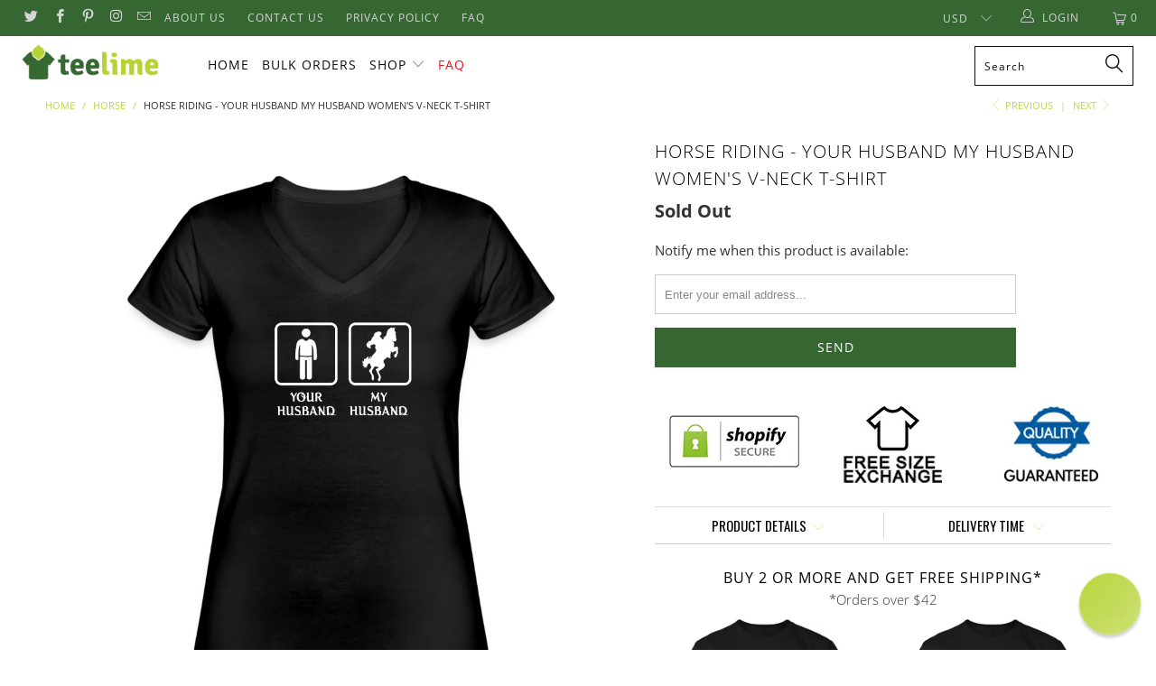

--- FILE ---
content_type: text/html; charset=utf-8
request_url: https://teelime.com/collections/horse/products/horse-riding-your-husband-my-husband-womens-v-neck-t-shirt
body_size: 30906
content:


 <!DOCTYPE html>
<!--[if lt IE 7 ]><html class="ie ie6" lang="en"> <![endif]-->
<!--[if IE 7 ]><html class="ie ie7" lang="en"> <![endif]-->
<!--[if IE 8 ]><html class="ie ie8" lang="en"> <![endif]-->
<!--[if IE 9 ]><html class="ie ie9" lang="en"> <![endif]-->
<!--[if (gte IE 10)|!(IE)]><!--><html lang="en"> <!--<![endif]--> <head> <meta charset="utf-8"> <meta http-equiv="cleartype" content="on"> <meta name="robots" content="index,follow"> <meta name="google-site-verification" content="wv_QqVO6RgzB6Tes_nvZCQpAa7sezHwEBY865L5HrDA" /> <!-- Custom Fonts --> <link href="//fonts.googleapis.com/css?family=.|Oswald:light,normal,bold|Oswald:light,normal,bold|Oswald:light,normal,bold|Oswald:light,normal,bold|Roboto:light,normal,bold|Roboto:light,normal,bold" rel="stylesheet" type="text/css" /> <!-- Stylesheets for Turbo 3.1.0 --> <link href="//teelime.com/cdn/shop/t/43/assets/styles.scss.css?v=116889392499648193001674764811" rel="stylesheet" type="text/css" media="all" /> <link rel="stylesheet" href="https://cdnjs.cloudflare.com/ajax/libs/fancybox/3.3.5/jquery.fancybox.min.css" /> <script>
      /*! lazysizes - v3.0.0 */
      !function(a,b){var c=b(a,a.document);a.lazySizes=c,"object"==typeof module&&module.exports&&(module.exports=c)}(window,function(a,b){"use strict";if(b.getElementsByClassName){var c,d=b.documentElement,e=a.Date,f=a.HTMLPictureElement,g="addEventListener",h="getAttribute",i=a[g],j=a.setTimeout,k=a.requestAnimationFrame||j,l=a.requestIdleCallback,m=/^picture$/i,n=["load","error","lazyincluded","_lazyloaded"],o={},p=Array.prototype.forEach,q=function(a,b){return o[b]||(o[b]=new RegExp("(\\s|^)"+b+"(\\s|$)")),o[b].test(a[h]("class")||"")&&o[b]},r=function(a,b){q(a,b)||a.setAttribute("class",(a[h]("class")||"").trim()+" "+b)},s=function(a,b){var c;(c=q(a,b))&&a.setAttribute("class",(a[h]("class")||"").replace(c," "))},t=function(a,b,c){var d=c?g:"removeEventListener";c&&t(a,b),n.forEach(function(c){a[d](c,b)})},u=function(a,c,d,e,f){var g=b.createEvent("CustomEvent");return g.initCustomEvent(c,!e,!f,d||{}),a.dispatchEvent(g),g},v=function(b,d){var e;!f&&(e=a.picturefill||c.pf)?e({reevaluate:!0,elements:[b]}):d&&d.src&&(b.src=d.src)},w=function(a,b){return(getComputedStyle(a,null)||{})[b]},x=function(a,b,d){for(d=d||a.offsetWidth;d<c.minSize&&b&&!a._lazysizesWidth;)d=b.offsetWidth,b=b.parentNode;return d},y=function(){var a,c,d=[],e=[],f=d,g=function(){var b=f;for(f=d.length?e:d,a=!0,c=!1;b.length;)b.shift()();a=!1},h=function(d,e){a&&!e?d.apply(this,arguments):(f.push(d),c||(c=!0,(b.hidden?j:k)(g)))};return h._lsFlush=g,h}(),z=function(a,b){return b?function(){y(a)}:function(){var b=this,c=arguments;y(function(){a.apply(b,c)})}},A=function(a){var b,c=0,d=125,f=666,g=f,h=function(){b=!1,c=e.now(),a()},i=l?function(){l(h,{timeout:g}),g!==f&&(g=f)}:z(function(){j(h)},!0);return function(a){var f;(a=a===!0)&&(g=44),b||(b=!0,f=d-(e.now()-c),0>f&&(f=0),a||9>f&&l?i():j(i,f))}},B=function(a){var b,c,d=99,f=function(){b=null,a()},g=function(){var a=e.now()-c;d>a?j(g,d-a):(l||f)(f)};return function(){c=e.now(),b||(b=j(g,d))}},C=function(){var f,k,l,n,o,x,C,E,F,G,H,I,J,K,L,M=/^img$/i,N=/^iframe$/i,O="onscroll"in a&&!/glebot/.test(navigator.userAgent),P=0,Q=0,R=0,S=-1,T=function(a){R--,a&&a.target&&t(a.target,T),(!a||0>R||!a.target)&&(R=0)},U=function(a,c){var e,f=a,g="hidden"==w(b.body,"visibility")||"hidden"!=w(a,"visibility");for(F-=c,I+=c,G-=c,H+=c;g&&(f=f.offsetParent)&&f!=b.body&&f!=d;)g=(w(f,"opacity")||1)>0,g&&"visible"!=w(f,"overflow")&&(e=f.getBoundingClientRect(),g=H>e.left&&G<e.right&&I>e.top-1&&F<e.bottom+1);return g},V=function(){var a,e,g,i,j,m,n,p,q;if((o=c.loadMode)&&8>R&&(a=f.length)){e=0,S++,null==K&&("expand"in c||(c.expand=d.clientHeight>500&&d.clientWidth>500?500:370),J=c.expand,K=J*c.expFactor),K>Q&&1>R&&S>2&&o>2&&!b.hidden?(Q=K,S=0):Q=o>1&&S>1&&6>R?J:P;for(;a>e;e++)if(f[e]&&!f[e]._lazyRace)if(O)if((p=f[e][h]("data-expand"))&&(m=1*p)||(m=Q),q!==m&&(C=innerWidth+m*L,E=innerHeight+m,n=-1*m,q=m),g=f[e].getBoundingClientRect(),(I=g.bottom)>=n&&(F=g.top)<=E&&(H=g.right)>=n*L&&(G=g.left)<=C&&(I||H||G||F)&&(l&&3>R&&!p&&(3>o||4>S)||U(f[e],m))){if(ba(f[e]),j=!0,R>9)break}else!j&&l&&!i&&4>R&&4>S&&o>2&&(k[0]||c.preloadAfterLoad)&&(k[0]||!p&&(I||H||G||F||"auto"!=f[e][h](c.sizesAttr)))&&(i=k[0]||f[e]);else ba(f[e]);i&&!j&&ba(i)}},W=A(V),X=function(a){r(a.target,c.loadedClass),s(a.target,c.loadingClass),t(a.target,Z)},Y=z(X),Z=function(a){Y({target:a.target})},$=function(a,b){try{a.contentWindow.location.replace(b)}catch(c){a.src=b}},_=function(a){var b,d,e=a[h](c.srcsetAttr);(b=c.customMedia[a[h]("data-media")||a[h]("media")])&&a.setAttribute("media",b),e&&a.setAttribute("srcset",e),b&&(d=a.parentNode,d.insertBefore(a.cloneNode(),a),d.removeChild(a))},aa=z(function(a,b,d,e,f){var g,i,k,l,o,q;(o=u(a,"lazybeforeunveil",b)).defaultPrevented||(e&&(d?r(a,c.autosizesClass):a.setAttribute("sizes",e)),i=a[h](c.srcsetAttr),g=a[h](c.srcAttr),f&&(k=a.parentNode,l=k&&m.test(k.nodeName||"")),q=b.firesLoad||"src"in a&&(i||g||l),o={target:a},q&&(t(a,T,!0),clearTimeout(n),n=j(T,2500),r(a,c.loadingClass),t(a,Z,!0)),l&&p.call(k.getElementsByTagName("source"),_),i?a.setAttribute("srcset",i):g&&!l&&(N.test(a.nodeName)?$(a,g):a.src=g),(i||l)&&v(a,{src:g})),a._lazyRace&&delete a._lazyRace,s(a,c.lazyClass),y(function(){(!q||a.complete&&a.naturalWidth>1)&&(q?T(o):R--,X(o))},!0)}),ba=function(a){var b,d=M.test(a.nodeName),e=d&&(a[h](c.sizesAttr)||a[h]("sizes")),f="auto"==e;(!f&&l||!d||!a.src&&!a.srcset||a.complete||q(a,c.errorClass))&&(b=u(a,"lazyunveilread").detail,f&&D.updateElem(a,!0,a.offsetWidth),a._lazyRace=!0,R++,aa(a,b,f,e,d))},ca=function(){if(!l){if(e.now()-x<999)return void j(ca,999);var a=B(function(){c.loadMode=3,W()});l=!0,c.loadMode=3,W(),i("scroll",function(){3==c.loadMode&&(c.loadMode=2),a()},!0)}};return{_:function(){x=e.now(),f=b.getElementsByClassName(c.lazyClass),k=b.getElementsByClassName(c.lazyClass+" "+c.preloadClass),L=c.hFac,i("scroll",W,!0),i("resize",W,!0),a.MutationObserver?new MutationObserver(W).observe(d,{childList:!0,subtree:!0,attributes:!0}):(d[g]("DOMNodeInserted",W,!0),d[g]("DOMAttrModified",W,!0),setInterval(W,999)),i("hashchange",W,!0),["focus","mouseover","click","load","transitionend","animationend","webkitAnimationEnd"].forEach(function(a){b[g](a,W,!0)}),/d$|^c/.test(b.readyState)?ca():(i("load",ca),b[g]("DOMContentLoaded",W),j(ca,2e4)),f.length?(V(),y._lsFlush()):W()},checkElems:W,unveil:ba}}(),D=function(){var a,d=z(function(a,b,c,d){var e,f,g;if(a._lazysizesWidth=d,d+="px",a.setAttribute("sizes",d),m.test(b.nodeName||""))for(e=b.getElementsByTagName("source"),f=0,g=e.length;g>f;f++)e[f].setAttribute("sizes",d);c.detail.dataAttr||v(a,c.detail)}),e=function(a,b,c){var e,f=a.parentNode;f&&(c=x(a,f,c),e=u(a,"lazybeforesizes",{width:c,dataAttr:!!b}),e.defaultPrevented||(c=e.detail.width,c&&c!==a._lazysizesWidth&&d(a,f,e,c)))},f=function(){var b,c=a.length;if(c)for(b=0;c>b;b++)e(a[b])},g=B(f);return{_:function(){a=b.getElementsByClassName(c.autosizesClass),i("resize",g)},checkElems:g,updateElem:e}}(),E=function(){E.i||(E.i=!0,D._(),C._())};return function(){var b,d={lazyClass:"lazyload",loadedClass:"lazyloaded",loadingClass:"lazyloading",preloadClass:"lazypreload",errorClass:"lazyerror",autosizesClass:"lazyautosizes",srcAttr:"data-src",srcsetAttr:"data-srcset",sizesAttr:"data-sizes",minSize:40,customMedia:{},init:!0,expFactor:1.5,hFac:.8,loadMode:2};c=a.lazySizesConfig||a.lazysizesConfig||{};for(b in d)b in c||(c[b]=d[b]);a.lazySizesConfig=c,j(function(){c.init&&E()})}(),{cfg:c,autoSizer:D,loader:C,init:E,uP:v,aC:r,rC:s,hC:q,fire:u,gW:x,rAF:y}}});</script> <title>Horse Riding - Your husband My husband Women&#39;s V-Neck T-Shirt - Teelime | Unique t-shirts</title> <meta name="description" content="If you are a proud with your husband who is a Horse Riding Enthusiast then - Your husband My husband - tee or hoodie is for you. Custom Hobby inspired T-Shirts &amp;amp; Clothing by TeeLime.That special one may be your friend, parent, better half, colleague, your boy or girl friend it doesn’t a matter. Creative gifts will " />
    

    

<meta name="author" content="Teelime | Unique t-shirts ">
<meta property="og:url" content="https://teelime.com/products/horse-riding-your-husband-my-husband-womens-v-neck-t-shirt">
<meta property="og:site_name" content="Teelime | Unique t-shirts "> <meta property="og:type" content="product"> <meta property="og:title" content="Horse Riding -  Your husband My husband Women&#39;s V-Neck T-Shirt"> <meta property="og:image" content="http://teelime.com/cdn/shop/files/spod-1065227524-2-1_600x.png?v=1708948800"> <meta property="og:image:secure_url" content="https://teelime.com/cdn/shop/files/spod-1065227524-2-1_600x.png?v=1708948800"> <meta property="og:image" content="http://teelime.com/cdn/shop/files/spod-1065227524-4-1_600x.png?v=1708948799"> <meta property="og:image:secure_url" content="https://teelime.com/cdn/shop/files/spod-1065227524-4-1_600x.png?v=1708948799"> <meta property="og:image" content="http://teelime.com/cdn/shop/files/spod-1065227524-196-1_600x.png?v=1708948798"> <meta property="og:image:secure_url" content="https://teelime.com/cdn/shop/files/spod-1065227524-196-1_600x.png?v=1708948798"> <meta property="og:price:amount" content="23.50"> <meta property="og:price:currency" content="USD"> <meta property="og:description" content="If you are a proud with your husband who is a Horse Riding Enthusiast then - Your husband My husband - tee or hoodie is for you. Custom Hobby inspired T-Shirts &amp;amp; Clothing by TeeLime.That special one may be your friend, parent, better half, colleague, your boy or girl friend it doesn’t a matter. Creative gifts will "> <meta name="twitter:site" content="@teelime">

<meta name="twitter:card" content="summary"> <meta name="twitter:title" content="Horse Riding -  Your husband My husband Women's V-Neck T-Shirt"> <meta name="twitter:description" content="If you are a proud with your husband who is a Horse Riding Enthusiast then - Your husband My husband - tee or hoodie is for you. Custom Hobby inspired T-Shirts &amp;amp; Clothing by TeeLime.That special one may be your friend, parent, better half, colleague, your boy or girl friend it doesn’t a matter. Creative gifts will be liked by all. We will do our best and will supply you with a high quality clothes printed in the USA. If you want different color, style or have an idea for design please contact us! SKU: V00293"> <meta name="twitter:image" content="https://teelime.com/cdn/shop/files/spod-1065227524-2-1_240x.png?v=1708948800"> <meta name="twitter:image:width" content="240"> <meta name="twitter:image:height" content="240"> <link rel="prev" href="/collections/horse/products/horse-riding-im-a-horse-riding-grandpa-just-like-a-normal-grandpa-except-much-cooler-11oz-black-mug"> <link rel="next" href="/collections/horse/products/i-love-it-when-my-wife-lets-me-go-horse-riding-unisex-classic-t-shirt"> <!-- Mobile Specific Metas --> <meta name="HandheldFriendly" content="True"> <meta name="MobileOptimized" content="320"> <meta name="viewport" content="width=device-width,initial-scale=1"> <meta name="theme-color" content="#ffffff"> <link rel="shortcut icon" type="image/x-icon" href="//teelime.com/cdn/shop/files/teelime_02_7c0efddd-ae4b-4aa6-8011-705b520442dd_32x32.png?v=1613672269"> <link rel="canonical" href="https://teelime.com/products/horse-riding-your-husband-my-husband-womens-v-neck-t-shirt" /> <script src="https://smarteucookiebanner.upsell-apps.com/gdpr_adapter.js?shop=teelime.myshopify.com" type="application/javascript"></script> <script>window.performance && window.performance.mark && window.performance.mark('shopify.content_for_header.start');</script><meta name="google-site-verification" content="Ys6ft4iCJKH4GCB4LYOaDRuaCiPJJ6u4Xh0m4uSDlgI">
<meta id="shopify-digital-wallet" name="shopify-digital-wallet" content="/8348487/digital_wallets/dialog">
<meta name="shopify-checkout-api-token" content="e6e7961475598d2e59f5b102ed03ffe3">
<meta id="in-context-paypal-metadata" data-shop-id="8348487" data-venmo-supported="false" data-environment="production" data-locale="en_US" data-paypal-v4="true" data-currency="USD">
<link rel="alternate" type="application/json+oembed" href="https://teelime.com/products/horse-riding-your-husband-my-husband-womens-v-neck-t-shirt.oembed">
<script async="async" src="/checkouts/internal/preloads.js?locale=en-US"></script>
<link rel="preconnect" href="https://shop.app" crossorigin="anonymous">
<script async="async" src="https://shop.app/checkouts/internal/preloads.js?locale=en-US&shop_id=8348487" crossorigin="anonymous"></script>
<script id="apple-pay-shop-capabilities" type="application/json">{"shopId":8348487,"countryCode":"US","currencyCode":"USD","merchantCapabilities":["supports3DS"],"merchantId":"gid:\/\/shopify\/Shop\/8348487","merchantName":"Teelime | Unique t-shirts ","requiredBillingContactFields":["postalAddress","email","phone"],"requiredShippingContactFields":["postalAddress","email","phone"],"shippingType":"shipping","supportedNetworks":["visa","masterCard","amex","discover","elo","jcb"],"total":{"type":"pending","label":"Teelime | Unique t-shirts ","amount":"1.00"},"shopifyPaymentsEnabled":true,"supportsSubscriptions":true}</script>
<script id="shopify-features" type="application/json">{"accessToken":"e6e7961475598d2e59f5b102ed03ffe3","betas":["rich-media-storefront-analytics"],"domain":"teelime.com","predictiveSearch":true,"shopId":8348487,"locale":"en"}</script>
<script>var Shopify = Shopify || {};
Shopify.shop = "teelime.myshopify.com";
Shopify.locale = "en";
Shopify.currency = {"active":"USD","rate":"1.0"};
Shopify.country = "US";
Shopify.theme = {"name":"Teelime - New ","id":17050730549,"schema_name":"Turbo","schema_version":"3.1.0","theme_store_id":null,"role":"main"};
Shopify.theme.handle = "null";
Shopify.theme.style = {"id":null,"handle":null};
Shopify.cdnHost = "teelime.com/cdn";
Shopify.routes = Shopify.routes || {};
Shopify.routes.root = "/";</script>
<script type="module">!function(o){(o.Shopify=o.Shopify||{}).modules=!0}(window);</script>
<script>!function(o){function n(){var o=[];function n(){o.push(Array.prototype.slice.apply(arguments))}return n.q=o,n}var t=o.Shopify=o.Shopify||{};t.loadFeatures=n(),t.autoloadFeatures=n()}(window);</script>
<script>
  window.ShopifyPay = window.ShopifyPay || {};
  window.ShopifyPay.apiHost = "shop.app\/pay";
  window.ShopifyPay.redirectState = null;
</script>
<script id="shop-js-analytics" type="application/json">{"pageType":"product"}</script>
<script defer="defer" async type="module" src="//teelime.com/cdn/shopifycloud/shop-js/modules/v2/client.init-shop-cart-sync_BdyHc3Nr.en.esm.js"></script>
<script defer="defer" async type="module" src="//teelime.com/cdn/shopifycloud/shop-js/modules/v2/chunk.common_Daul8nwZ.esm.js"></script>
<script type="module">
  await import("//teelime.com/cdn/shopifycloud/shop-js/modules/v2/client.init-shop-cart-sync_BdyHc3Nr.en.esm.js");
await import("//teelime.com/cdn/shopifycloud/shop-js/modules/v2/chunk.common_Daul8nwZ.esm.js");

  window.Shopify.SignInWithShop?.initShopCartSync?.({"fedCMEnabled":true,"windoidEnabled":true});

</script>
<script>
  window.Shopify = window.Shopify || {};
  if (!window.Shopify.featureAssets) window.Shopify.featureAssets = {};
  window.Shopify.featureAssets['shop-js'] = {"shop-cart-sync":["modules/v2/client.shop-cart-sync_QYOiDySF.en.esm.js","modules/v2/chunk.common_Daul8nwZ.esm.js"],"init-fed-cm":["modules/v2/client.init-fed-cm_DchLp9rc.en.esm.js","modules/v2/chunk.common_Daul8nwZ.esm.js"],"shop-button":["modules/v2/client.shop-button_OV7bAJc5.en.esm.js","modules/v2/chunk.common_Daul8nwZ.esm.js"],"init-windoid":["modules/v2/client.init-windoid_DwxFKQ8e.en.esm.js","modules/v2/chunk.common_Daul8nwZ.esm.js"],"shop-cash-offers":["modules/v2/client.shop-cash-offers_DWtL6Bq3.en.esm.js","modules/v2/chunk.common_Daul8nwZ.esm.js","modules/v2/chunk.modal_CQq8HTM6.esm.js"],"shop-toast-manager":["modules/v2/client.shop-toast-manager_CX9r1SjA.en.esm.js","modules/v2/chunk.common_Daul8nwZ.esm.js"],"init-shop-email-lookup-coordinator":["modules/v2/client.init-shop-email-lookup-coordinator_UhKnw74l.en.esm.js","modules/v2/chunk.common_Daul8nwZ.esm.js"],"pay-button":["modules/v2/client.pay-button_DzxNnLDY.en.esm.js","modules/v2/chunk.common_Daul8nwZ.esm.js"],"avatar":["modules/v2/client.avatar_BTnouDA3.en.esm.js"],"init-shop-cart-sync":["modules/v2/client.init-shop-cart-sync_BdyHc3Nr.en.esm.js","modules/v2/chunk.common_Daul8nwZ.esm.js"],"shop-login-button":["modules/v2/client.shop-login-button_D8B466_1.en.esm.js","modules/v2/chunk.common_Daul8nwZ.esm.js","modules/v2/chunk.modal_CQq8HTM6.esm.js"],"init-customer-accounts-sign-up":["modules/v2/client.init-customer-accounts-sign-up_C8fpPm4i.en.esm.js","modules/v2/client.shop-login-button_D8B466_1.en.esm.js","modules/v2/chunk.common_Daul8nwZ.esm.js","modules/v2/chunk.modal_CQq8HTM6.esm.js"],"init-shop-for-new-customer-accounts":["modules/v2/client.init-shop-for-new-customer-accounts_CVTO0Ztu.en.esm.js","modules/v2/client.shop-login-button_D8B466_1.en.esm.js","modules/v2/chunk.common_Daul8nwZ.esm.js","modules/v2/chunk.modal_CQq8HTM6.esm.js"],"init-customer-accounts":["modules/v2/client.init-customer-accounts_dRgKMfrE.en.esm.js","modules/v2/client.shop-login-button_D8B466_1.en.esm.js","modules/v2/chunk.common_Daul8nwZ.esm.js","modules/v2/chunk.modal_CQq8HTM6.esm.js"],"shop-follow-button":["modules/v2/client.shop-follow-button_CkZpjEct.en.esm.js","modules/v2/chunk.common_Daul8nwZ.esm.js","modules/v2/chunk.modal_CQq8HTM6.esm.js"],"lead-capture":["modules/v2/client.lead-capture_BntHBhfp.en.esm.js","modules/v2/chunk.common_Daul8nwZ.esm.js","modules/v2/chunk.modal_CQq8HTM6.esm.js"],"checkout-modal":["modules/v2/client.checkout-modal_CfxcYbTm.en.esm.js","modules/v2/chunk.common_Daul8nwZ.esm.js","modules/v2/chunk.modal_CQq8HTM6.esm.js"],"shop-login":["modules/v2/client.shop-login_Da4GZ2H6.en.esm.js","modules/v2/chunk.common_Daul8nwZ.esm.js","modules/v2/chunk.modal_CQq8HTM6.esm.js"],"payment-terms":["modules/v2/client.payment-terms_MV4M3zvL.en.esm.js","modules/v2/chunk.common_Daul8nwZ.esm.js","modules/v2/chunk.modal_CQq8HTM6.esm.js"]};
</script>
<script>(function() {
  var isLoaded = false;
  function asyncLoad() {
    if (isLoaded) return;
    isLoaded = true;
    var urls = ["https:\/\/cdn-stamped-io.azureedge.net\/files\/shopify.min.js?shop=teelime.myshopify.com","https:\/\/cdn-stamped-io.azureedge.net\/files\/shopify.v2.min.js?shop=teelime.myshopify.com","https:\/\/chimpstatic.com\/mcjs-connected\/js\/users\/3bb9e2504c3af2bdb6efa64bb\/5295281a0f56109e15e04ef21.js?shop=teelime.myshopify.com","https:\/\/chimpstatic.com\/mcjs-connected\/js\/users\/3bb9e2504c3af2bdb6efa64bb\/5295281a0f56109e15e04ef21.js?shop=teelime.myshopify.com","https:\/\/smarteucookiebanner.upsell-apps.com\/script_tag.js?shop=teelime.myshopify.com","https:\/\/static.klaviyo.com\/onsite\/js\/klaviyo.js?company_id=f6QHDq\u0026shop=teelime.myshopify.com","https:\/\/cdn.reamaze.com\/assets\/reamaze-loader.js?shop=teelime.myshopify.com","https:\/\/cdn.reamaze.com\/assets\/reamaze-loader.js?shop=teelime.myshopify.com","https:\/\/app.teelaunch.com\/sizing-charts-script.js?shop=teelime.myshopify.com","https:\/\/app.teelaunch.com\/sizing-charts-script.js?shop=teelime.myshopify.com","https:\/\/app.teelaunch.com\/sizing-charts-script.js?shop=teelime.myshopify.com","\/\/cdn.shopify.com\/proxy\/ec896a7159a70c2db0ff838f27edc7d57d2b6f32739dd198af1713054a84f912\/static.cdn.printful.com\/static\/js\/external\/shopify-product-customizer.js?v=0.28\u0026shop=teelime.myshopify.com\u0026sp-cache-control=cHVibGljLCBtYXgtYWdlPTkwMA","https:\/\/app.teelaunch.com\/sizing-charts-script.js?shop=teelime.myshopify.com"];
    for (var i = 0; i <urls.length; i++) {
      var s = document.createElement('script');
      s.type = 'text/javascript';
      s.async = true;
      s.src = urls[i];
      var x = document.getElementsByTagName('script')[0];
      x.parentNode.insertBefore(s, x);
    }
  };
  if(window.attachEvent) {
    window.attachEvent('onload', asyncLoad);
  } else {
    window.addEventListener('load', asyncLoad, false);
  }
})();</script>
<script id="__st">var __st={"a":8348487,"offset":-28800,"reqid":"f130e2db-4ae6-4892-bbb0-68856a206939-1768948136","pageurl":"teelime.com\/collections\/horse\/products\/horse-riding-your-husband-my-husband-womens-v-neck-t-shirt","u":"df8e2926ee54","p":"product","rtyp":"product","rid":7000199233621};</script>
<script>window.ShopifyPaypalV4VisibilityTracking = true;</script>
<script id="captcha-bootstrap">!function(){'use strict';const t='contact',e='account',n='new_comment',o=[[t,t],['blogs',n],['comments',n],[t,'customer']],c=[[e,'customer_login'],[e,'guest_login'],[e,'recover_customer_password'],[e,'create_customer']],r=t=>t.map((([t,e])=>`form[action*='/${t}']:not([data-nocaptcha='true']) input[name='form_type'][value='${e}']`)).join(','),a=t=>()=>t?[...document.querySelectorAll(t)].map((t=>t.form)):[];function s(){const t=[...o],e=r(t);return a(e)}const i='password',u='form_key',d=['recaptcha-v3-token','g-recaptcha-response','h-captcha-response',i],f=()=>{try{return window.sessionStorage}catch{return}},m='__shopify_v',_=t=>t.elements[u];function p(t,e,n=!1){try{const o=window.sessionStorage,c=JSON.parse(o.getItem(e)),{data:r}=function(t){const{data:e,action:n}=t;return t[m]||n?{data:e,action:n}:{data:t,action:n}}(c);for(const[e,n]of Object.entries(r))t.elements[e]&&(t.elements[e].value=n);n&&o.removeItem(e)}catch(o){console.error('form repopulation failed',{error:o})}}const l='form_type',E='cptcha';function T(t){t.dataset[E]=!0}const w=window,h=w.document,L='Shopify',v='ce_forms',y='captcha';let A=!1;((t,e)=>{const n=(g='f06e6c50-85a8-45c8-87d0-21a2b65856fe',I='https://cdn.shopify.com/shopifycloud/storefront-forms-hcaptcha/ce_storefront_forms_captcha_hcaptcha.v1.5.2.iife.js',D={infoText:'Protected by hCaptcha',privacyText:'Privacy',termsText:'Terms'},(t,e,n)=>{const o=w[L][v],c=o.bindForm;if(c)return c(t,g,e,D).then(n);var r;o.q.push([[t,g,e,D],n]),r=I,A||(h.body.append(Object.assign(h.createElement('script'),{id:'captcha-provider',async:!0,src:r})),A=!0)});var g,I,D;w[L]=w[L]||{},w[L][v]=w[L][v]||{},w[L][v].q=[],w[L][y]=w[L][y]||{},w[L][y].protect=function(t,e){n(t,void 0,e),T(t)},Object.freeze(w[L][y]),function(t,e,n,w,h,L){const[v,y,A,g]=function(t,e,n){const i=e?o:[],u=t?c:[],d=[...i,...u],f=r(d),m=r(i),_=r(d.filter((([t,e])=>n.includes(e))));return[a(f),a(m),a(_),s()]}(w,h,L),I=t=>{const e=t.target;return e instanceof HTMLFormElement?e:e&&e.form},D=t=>v().includes(t);t.addEventListener('submit',(t=>{const e=I(t);if(!e)return;const n=D(e)&&!e.dataset.hcaptchaBound&&!e.dataset.recaptchaBound,o=_(e),c=g().includes(e)&&(!o||!o.value);(n||c)&&t.preventDefault(),c&&!n&&(function(t){try{if(!f())return;!function(t){const e=f();if(!e)return;const n=_(t);if(!n)return;const o=n.value;o&&e.removeItem(o)}(t);const e=Array.from(Array(32),(()=>Math.random().toString(36)[2])).join('');!function(t,e){_(t)||t.append(Object.assign(document.createElement('input'),{type:'hidden',name:u})),t.elements[u].value=e}(t,e),function(t,e){const n=f();if(!n)return;const o=[...t.querySelectorAll(`input[type='${i}']`)].map((({name:t})=>t)),c=[...d,...o],r={};for(const[a,s]of new FormData(t).entries())c.includes(a)||(r[a]=s);n.setItem(e,JSON.stringify({[m]:1,action:t.action,data:r}))}(t,e)}catch(e){console.error('failed to persist form',e)}}(e),e.submit())}));const S=(t,e)=>{t&&!t.dataset[E]&&(n(t,e.some((e=>e===t))),T(t))};for(const o of['focusin','change'])t.addEventListener(o,(t=>{const e=I(t);D(e)&&S(e,y())}));const B=e.get('form_key'),M=e.get(l),P=B&&M;t.addEventListener('DOMContentLoaded',(()=>{const t=y();if(P)for(const e of t)e.elements[l].value===M&&p(e,B);[...new Set([...A(),...v().filter((t=>'true'===t.dataset.shopifyCaptcha))])].forEach((e=>S(e,t)))}))}(h,new URLSearchParams(w.location.search),n,t,e,['guest_login'])})(!0,!0)}();</script>
<script integrity="sha256-4kQ18oKyAcykRKYeNunJcIwy7WH5gtpwJnB7kiuLZ1E=" data-source-attribution="shopify.loadfeatures" defer="defer" src="//teelime.com/cdn/shopifycloud/storefront/assets/storefront/load_feature-a0a9edcb.js" crossorigin="anonymous"></script>
<script crossorigin="anonymous" defer="defer" src="//teelime.com/cdn/shopifycloud/storefront/assets/shopify_pay/storefront-65b4c6d7.js?v=20250812"></script>
<script data-source-attribution="shopify.dynamic_checkout.dynamic.init">var Shopify=Shopify||{};Shopify.PaymentButton=Shopify.PaymentButton||{isStorefrontPortableWallets:!0,init:function(){window.Shopify.PaymentButton.init=function(){};var t=document.createElement("script");t.src="https://teelime.com/cdn/shopifycloud/portable-wallets/latest/portable-wallets.en.js",t.type="module",document.head.appendChild(t)}};
</script>
<script data-source-attribution="shopify.dynamic_checkout.buyer_consent">
  function portableWalletsHideBuyerConsent(e){var t=document.getElementById("shopify-buyer-consent"),n=document.getElementById("shopify-subscription-policy-button");t&&n&&(t.classList.add("hidden"),t.setAttribute("aria-hidden","true"),n.removeEventListener("click",e))}function portableWalletsShowBuyerConsent(e){var t=document.getElementById("shopify-buyer-consent"),n=document.getElementById("shopify-subscription-policy-button");t&&n&&(t.classList.remove("hidden"),t.removeAttribute("aria-hidden"),n.addEventListener("click",e))}window.Shopify?.PaymentButton&&(window.Shopify.PaymentButton.hideBuyerConsent=portableWalletsHideBuyerConsent,window.Shopify.PaymentButton.showBuyerConsent=portableWalletsShowBuyerConsent);
</script>
<script data-source-attribution="shopify.dynamic_checkout.cart.bootstrap">document.addEventListener("DOMContentLoaded",(function(){function t(){return document.querySelector("shopify-accelerated-checkout-cart, shopify-accelerated-checkout")}if(t())Shopify.PaymentButton.init();else{new MutationObserver((function(e,n){t()&&(Shopify.PaymentButton.init(),n.disconnect())})).observe(document.body,{childList:!0,subtree:!0})}}));
</script>
<link id="shopify-accelerated-checkout-styles" rel="stylesheet" media="screen" href="https://teelime.com/cdn/shopifycloud/portable-wallets/latest/accelerated-checkout-backwards-compat.css" crossorigin="anonymous">
<style id="shopify-accelerated-checkout-cart">
        #shopify-buyer-consent {
  margin-top: 1em;
  display: inline-block;
  width: 100%;
}

#shopify-buyer-consent.hidden {
  display: none;
}

#shopify-subscription-policy-button {
  background: none;
  border: none;
  padding: 0;
  text-decoration: underline;
  font-size: inherit;
  cursor: pointer;
}

#shopify-subscription-policy-button::before {
  box-shadow: none;
}

      </style>

<script>window.performance && window.performance.mark && window.performance.mark('shopify.content_for_header.end');</script> <script>
  !function(t,n){function o(n){var o=t.getElementsByTagName("script")[0],i=t.createElement("script");i.src=n,i.crossOrigin="",o.parentNode.insertBefore(i,o)}if(!n.isLoyaltyLion){window.loyaltylion=n,void 0===window.lion&&(window.lion=n),n.version=2,n.isLoyaltyLion=!0;var i=new Date,e=i.getFullYear().toString()+i.getMonth().toString()+i.getDate().toString();o("https://sdk.loyaltylion.net/static/2/loader.js?t="+e);var r=!1;n.init=function(t){if(r)throw new Error("Cannot call lion.init more than once");r=!0;var a=n._token=t.token;if(!a)throw new Error("Token must be supplied to lion.init");for(var l=[],s="_push configure bootstrap shutdown on removeListener authenticateCustomer".split(" "),c=0;c<s.length;c+=1)!function(t,n){t[n]=function(){l.push([n,Array.prototype.slice.call(arguments,0)])}}(n,s[c]);o("https://sdk.loyaltylion.net/sdk/start/"+a+".js?t="+e+i.getHours().toString()),n._initData=t,n._buffer=l}}}(document,window.loyaltylion||[]);

  
    
      loyaltylion.init({ token: "ca7c681d53e6673fc1a6b6a3fb0bf1cf" });
    
  
</script> <script type='text/javascript'>var jiltStorefrontParams = {"capture_email_on_add_to_cart":0,"platform":"shopify","popover_dismiss_message":"Your email and cart are saved so we can send you email reminders about this order.","shop_uuid":"5f29fa0f-abcf-4b8d-8d74-e590a0714cf5"};</script> <script type='text/javascript'>var jiltStorefrontParams = {"capture_email_on_add_to_cart":0,"platform":"shopify","popover_dismiss_message":"Your email and cart are saved so we can send you email reminders about this order.","shop_uuid":"5f29fa0f-abcf-4b8d-8d74-e590a0714cf5"};</script> <script type='text/javascript'>var jiltStorefrontParams = {"capture_email_on_add_to_cart":0,"platform":"shopify","popover_dismiss_message":"Your email and cart are saved so we can send you email reminders about this order.","shop_uuid":"5f29fa0f-abcf-4b8d-8d74-e590a0714cf5"};</script>
<!-- ManyChat -->
<script src="//widget.manychat.com/1633259230242517.js" async="async"></script> <!-- REAMAZE INTEGRATION START - DO NOT REMOVE -->
<!-- Reamaze Config file - DO NOT REMOVE -->
<script type="text/javascript">
  var _support = _support || { 'ui': {}, 'user': {} };
  _support.account = "teelime";
</script>

<!-- reamaze_embeddable_16443_s -->
<!-- Embeddable - Teelime Chat / Contact Form Shoutbox -->
<script type="text/javascript">
  var _support = _support || { 'ui': {}, 'user': {} };
  _support['account'] = 'teelime';
  _support['ui']['contactMode'] = 'default';
  _support['ui']['enableKb'] = 'true';
  _support['ui']['styles'] = {
    widgetColor: 'rgb(181, 212, 50)',
    gradient: true,
  };
  _support['ui']['widget'] = {
    icon: 'chat',
    displayOn: 'all',
    label: {
      text: 'Let us know if you have any questions! &#128522;',
      mode: "notification",
      delay: 3,
      duration: 30,
      sound: true,
    },
    position: 'bottom-right',
    mobilePosition: 'bottom-right'
  };
  _support['apps'] = {
    faq: {"enabled":true},
    recentConversations: {},
    orders: {}
  };
</script>
<!-- reamaze_embeddable_16443_e -->

<!-- Reamaze SSO file - DO NOT REMOVE -->

  
<!-- REAMAZE INTEGRATION END - DO NOT REMOVE -->

<link href="https://monorail-edge.shopifysvc.com" rel="dns-prefetch">
<script>(function(){if ("sendBeacon" in navigator && "performance" in window) {try {var session_token_from_headers = performance.getEntriesByType('navigation')[0].serverTiming.find(x => x.name == '_s').description;} catch {var session_token_from_headers = undefined;}var session_cookie_matches = document.cookie.match(/_shopify_s=([^;]*)/);var session_token_from_cookie = session_cookie_matches && session_cookie_matches.length === 2 ? session_cookie_matches[1] : "";var session_token = session_token_from_headers || session_token_from_cookie || "";function handle_abandonment_event(e) {var entries = performance.getEntries().filter(function(entry) {return /monorail-edge.shopifysvc.com/.test(entry.name);});if (!window.abandonment_tracked && entries.length === 0) {window.abandonment_tracked = true;var currentMs = Date.now();var navigation_start = performance.timing.navigationStart;var payload = {shop_id: 8348487,url: window.location.href,navigation_start,duration: currentMs - navigation_start,session_token,page_type: "product"};window.navigator.sendBeacon("https://monorail-edge.shopifysvc.com/v1/produce", JSON.stringify({schema_id: "online_store_buyer_site_abandonment/1.1",payload: payload,metadata: {event_created_at_ms: currentMs,event_sent_at_ms: currentMs}}));}}window.addEventListener('pagehide', handle_abandonment_event);}}());</script>
<script id="web-pixels-manager-setup">(function e(e,d,r,n,o){if(void 0===o&&(o={}),!Boolean(null===(a=null===(i=window.Shopify)||void 0===i?void 0:i.analytics)||void 0===a?void 0:a.replayQueue)){var i,a;window.Shopify=window.Shopify||{};var t=window.Shopify;t.analytics=t.analytics||{};var s=t.analytics;s.replayQueue=[],s.publish=function(e,d,r){return s.replayQueue.push([e,d,r]),!0};try{self.performance.mark("wpm:start")}catch(e){}var l=function(){var e={modern:/Edge?\/(1{2}[4-9]|1[2-9]\d|[2-9]\d{2}|\d{4,})\.\d+(\.\d+|)|Firefox\/(1{2}[4-9]|1[2-9]\d|[2-9]\d{2}|\d{4,})\.\d+(\.\d+|)|Chrom(ium|e)\/(9{2}|\d{3,})\.\d+(\.\d+|)|(Maci|X1{2}).+ Version\/(15\.\d+|(1[6-9]|[2-9]\d|\d{3,})\.\d+)([,.]\d+|)( \(\w+\)|)( Mobile\/\w+|) Safari\/|Chrome.+OPR\/(9{2}|\d{3,})\.\d+\.\d+|(CPU[ +]OS|iPhone[ +]OS|CPU[ +]iPhone|CPU IPhone OS|CPU iPad OS)[ +]+(15[._]\d+|(1[6-9]|[2-9]\d|\d{3,})[._]\d+)([._]\d+|)|Android:?[ /-](13[3-9]|1[4-9]\d|[2-9]\d{2}|\d{4,})(\.\d+|)(\.\d+|)|Android.+Firefox\/(13[5-9]|1[4-9]\d|[2-9]\d{2}|\d{4,})\.\d+(\.\d+|)|Android.+Chrom(ium|e)\/(13[3-9]|1[4-9]\d|[2-9]\d{2}|\d{4,})\.\d+(\.\d+|)|SamsungBrowser\/([2-9]\d|\d{3,})\.\d+/,legacy:/Edge?\/(1[6-9]|[2-9]\d|\d{3,})\.\d+(\.\d+|)|Firefox\/(5[4-9]|[6-9]\d|\d{3,})\.\d+(\.\d+|)|Chrom(ium|e)\/(5[1-9]|[6-9]\d|\d{3,})\.\d+(\.\d+|)([\d.]+$|.*Safari\/(?![\d.]+ Edge\/[\d.]+$))|(Maci|X1{2}).+ Version\/(10\.\d+|(1[1-9]|[2-9]\d|\d{3,})\.\d+)([,.]\d+|)( \(\w+\)|)( Mobile\/\w+|) Safari\/|Chrome.+OPR\/(3[89]|[4-9]\d|\d{3,})\.\d+\.\d+|(CPU[ +]OS|iPhone[ +]OS|CPU[ +]iPhone|CPU IPhone OS|CPU iPad OS)[ +]+(10[._]\d+|(1[1-9]|[2-9]\d|\d{3,})[._]\d+)([._]\d+|)|Android:?[ /-](13[3-9]|1[4-9]\d|[2-9]\d{2}|\d{4,})(\.\d+|)(\.\d+|)|Mobile Safari.+OPR\/([89]\d|\d{3,})\.\d+\.\d+|Android.+Firefox\/(13[5-9]|1[4-9]\d|[2-9]\d{2}|\d{4,})\.\d+(\.\d+|)|Android.+Chrom(ium|e)\/(13[3-9]|1[4-9]\d|[2-9]\d{2}|\d{4,})\.\d+(\.\d+|)|Android.+(UC? ?Browser|UCWEB|U3)[ /]?(15\.([5-9]|\d{2,})|(1[6-9]|[2-9]\d|\d{3,})\.\d+)\.\d+|SamsungBrowser\/(5\.\d+|([6-9]|\d{2,})\.\d+)|Android.+MQ{2}Browser\/(14(\.(9|\d{2,})|)|(1[5-9]|[2-9]\d|\d{3,})(\.\d+|))(\.\d+|)|K[Aa][Ii]OS\/(3\.\d+|([4-9]|\d{2,})\.\d+)(\.\d+|)/},d=e.modern,r=e.legacy,n=navigator.userAgent;return n.match(d)?"modern":n.match(r)?"legacy":"unknown"}(),u="modern"===l?"modern":"legacy",c=(null!=n?n:{modern:"",legacy:""})[u],f=function(e){return[e.baseUrl,"/wpm","/b",e.hashVersion,"modern"===e.buildTarget?"m":"l",".js"].join("")}({baseUrl:d,hashVersion:r,buildTarget:u}),m=function(e){var d=e.version,r=e.bundleTarget,n=e.surface,o=e.pageUrl,i=e.monorailEndpoint;return{emit:function(e){var a=e.status,t=e.errorMsg,s=(new Date).getTime(),l=JSON.stringify({metadata:{event_sent_at_ms:s},events:[{schema_id:"web_pixels_manager_load/3.1",payload:{version:d,bundle_target:r,page_url:o,status:a,surface:n,error_msg:t},metadata:{event_created_at_ms:s}}]});if(!i)return console&&console.warn&&console.warn("[Web Pixels Manager] No Monorail endpoint provided, skipping logging."),!1;try{return self.navigator.sendBeacon.bind(self.navigator)(i,l)}catch(e){}var u=new XMLHttpRequest;try{return u.open("POST",i,!0),u.setRequestHeader("Content-Type","text/plain"),u.send(l),!0}catch(e){return console&&console.warn&&console.warn("[Web Pixels Manager] Got an unhandled error while logging to Monorail."),!1}}}}({version:r,bundleTarget:l,surface:e.surface,pageUrl:self.location.href,monorailEndpoint:e.monorailEndpoint});try{o.browserTarget=l,function(e){var d=e.src,r=e.async,n=void 0===r||r,o=e.onload,i=e.onerror,a=e.sri,t=e.scriptDataAttributes,s=void 0===t?{}:t,l=document.createElement("script"),u=document.querySelector("head"),c=document.querySelector("body");if(l.async=n,l.src=d,a&&(l.integrity=a,l.crossOrigin="anonymous"),s)for(var f in s)if(Object.prototype.hasOwnProperty.call(s,f))try{l.dataset[f]=s[f]}catch(e){}if(o&&l.addEventListener("load",o),i&&l.addEventListener("error",i),u)u.appendChild(l);else{if(!c)throw new Error("Did not find a head or body element to append the script");c.appendChild(l)}}({src:f,async:!0,onload:function(){if(!function(){var e,d;return Boolean(null===(d=null===(e=window.Shopify)||void 0===e?void 0:e.analytics)||void 0===d?void 0:d.initialized)}()){var d=window.webPixelsManager.init(e)||void 0;if(d){var r=window.Shopify.analytics;r.replayQueue.forEach((function(e){var r=e[0],n=e[1],o=e[2];d.publishCustomEvent(r,n,o)})),r.replayQueue=[],r.publish=d.publishCustomEvent,r.visitor=d.visitor,r.initialized=!0}}},onerror:function(){return m.emit({status:"failed",errorMsg:"".concat(f," has failed to load")})},sri:function(e){var d=/^sha384-[A-Za-z0-9+/=]+$/;return"string"==typeof e&&d.test(e)}(c)?c:"",scriptDataAttributes:o}),m.emit({status:"loading"})}catch(e){m.emit({status:"failed",errorMsg:(null==e?void 0:e.message)||"Unknown error"})}}})({shopId: 8348487,storefrontBaseUrl: "https://teelime.com",extensionsBaseUrl: "https://extensions.shopifycdn.com/cdn/shopifycloud/web-pixels-manager",monorailEndpoint: "https://monorail-edge.shopifysvc.com/unstable/produce_batch",surface: "storefront-renderer",enabledBetaFlags: ["2dca8a86"],webPixelsConfigList: [{"id":"246054997","configuration":"{\"pixel_id\":\"1451171431825845\",\"pixel_type\":\"facebook_pixel\"}","eventPayloadVersion":"v1","runtimeContext":"OPEN","scriptVersion":"ca16bc87fe92b6042fbaa3acc2fbdaa6","type":"APP","apiClientId":2329312,"privacyPurposes":["ANALYTICS","MARKETING","SALE_OF_DATA"],"dataSharingAdjustments":{"protectedCustomerApprovalScopes":["read_customer_address","read_customer_email","read_customer_name","read_customer_personal_data","read_customer_phone"]}},{"id":"204767317","configuration":"{\"config\":\"{\\\"pixel_id\\\":\\\"AW-926023653\\\",\\\"target_country\\\":\\\"US\\\",\\\"gtag_events\\\":[{\\\"type\\\":\\\"search\\\",\\\"action_label\\\":\\\"AW-926023653\\\/V5B5CJDxzYYBEOX_x7kD\\\"},{\\\"type\\\":\\\"begin_checkout\\\",\\\"action_label\\\":\\\"AW-926023653\\\/BtZrCI3xzYYBEOX_x7kD\\\"},{\\\"type\\\":\\\"view_item\\\",\\\"action_label\\\":[\\\"AW-926023653\\\/zbLBCOnwzYYBEOX_x7kD\\\",\\\"MC-DV2ECXX04P\\\"]},{\\\"type\\\":\\\"purchase\\\",\\\"action_label\\\":[\\\"AW-926023653\\\/9OasCObwzYYBEOX_x7kD\\\",\\\"MC-DV2ECXX04P\\\"]},{\\\"type\\\":\\\"page_view\\\",\\\"action_label\\\":[\\\"AW-926023653\\\/guhBCOPwzYYBEOX_x7kD\\\",\\\"MC-DV2ECXX04P\\\"]},{\\\"type\\\":\\\"add_payment_info\\\",\\\"action_label\\\":\\\"AW-926023653\\\/59afCJPxzYYBEOX_x7kD\\\"},{\\\"type\\\":\\\"add_to_cart\\\",\\\"action_label\\\":\\\"AW-926023653\\\/bgEFCIrxzYYBEOX_x7kD\\\"}],\\\"enable_monitoring_mode\\\":false}\"}","eventPayloadVersion":"v1","runtimeContext":"OPEN","scriptVersion":"b2a88bafab3e21179ed38636efcd8a93","type":"APP","apiClientId":1780363,"privacyPurposes":[],"dataSharingAdjustments":{"protectedCustomerApprovalScopes":["read_customer_address","read_customer_email","read_customer_name","read_customer_personal_data","read_customer_phone"]}},{"id":"45547605","configuration":"{\"tagID\":\"2618998970964\"}","eventPayloadVersion":"v1","runtimeContext":"STRICT","scriptVersion":"18031546ee651571ed29edbe71a3550b","type":"APP","apiClientId":3009811,"privacyPurposes":["ANALYTICS","MARKETING","SALE_OF_DATA"],"dataSharingAdjustments":{"protectedCustomerApprovalScopes":["read_customer_address","read_customer_email","read_customer_name","read_customer_personal_data","read_customer_phone"]}},{"id":"60227669","eventPayloadVersion":"v1","runtimeContext":"LAX","scriptVersion":"1","type":"CUSTOM","privacyPurposes":["ANALYTICS"],"name":"Google Analytics tag (migrated)"},{"id":"shopify-app-pixel","configuration":"{}","eventPayloadVersion":"v1","runtimeContext":"STRICT","scriptVersion":"0450","apiClientId":"shopify-pixel","type":"APP","privacyPurposes":["ANALYTICS","MARKETING"]},{"id":"shopify-custom-pixel","eventPayloadVersion":"v1","runtimeContext":"LAX","scriptVersion":"0450","apiClientId":"shopify-pixel","type":"CUSTOM","privacyPurposes":["ANALYTICS","MARKETING"]}],isMerchantRequest: false,initData: {"shop":{"name":"Teelime | Unique t-shirts ","paymentSettings":{"currencyCode":"USD"},"myshopifyDomain":"teelime.myshopify.com","countryCode":"US","storefrontUrl":"https:\/\/teelime.com"},"customer":null,"cart":null,"checkout":null,"productVariants":[{"price":{"amount":23.5,"currencyCode":"USD"},"product":{"title":"Horse Riding -  Your husband My husband Women's V-Neck T-Shirt","vendor":"SPOD","id":"7000199233621","untranslatedTitle":"Horse Riding -  Your husband My husband Women's V-Neck T-Shirt","url":"\/products\/horse-riding-your-husband-my-husband-womens-v-neck-t-shirt","type":"Women's V-Neck T-Shirt | Fruit of the Loom L39VR"},"id":"40788211761237","image":{"src":"\/\/teelime.com\/cdn\/shop\/files\/spod-1065227524-2-1.png?v=1708948800"},"sku":"1065227524-P1329A2S2","title":"black \/ S","untranslatedTitle":"black \/ S"},{"price":{"amount":23.5,"currencyCode":"USD"},"product":{"title":"Horse Riding -  Your husband My husband Women's V-Neck T-Shirt","vendor":"SPOD","id":"7000199233621","untranslatedTitle":"Horse Riding -  Your husband My husband Women's V-Neck T-Shirt","url":"\/products\/horse-riding-your-husband-my-husband-womens-v-neck-t-shirt","type":"Women's V-Neck T-Shirt | Fruit of the Loom L39VR"},"id":"40788211794005","image":{"src":"\/\/teelime.com\/cdn\/shop\/files\/spod-1065227524-2-1.png?v=1708948800"},"sku":"1065227524-P1329A2S3","title":"black \/ M","untranslatedTitle":"black \/ M"},{"price":{"amount":23.5,"currencyCode":"USD"},"product":{"title":"Horse Riding -  Your husband My husband Women's V-Neck T-Shirt","vendor":"SPOD","id":"7000199233621","untranslatedTitle":"Horse Riding -  Your husband My husband Women's V-Neck T-Shirt","url":"\/products\/horse-riding-your-husband-my-husband-womens-v-neck-t-shirt","type":"Women's V-Neck T-Shirt | Fruit of the Loom L39VR"},"id":"40788211826773","image":{"src":"\/\/teelime.com\/cdn\/shop\/files\/spod-1065227524-2-1.png?v=1708948800"},"sku":"1065227524-P1329A2S4","title":"black \/ L","untranslatedTitle":"black \/ L"},{"price":{"amount":23.5,"currencyCode":"USD"},"product":{"title":"Horse Riding -  Your husband My husband Women's V-Neck T-Shirt","vendor":"SPOD","id":"7000199233621","untranslatedTitle":"Horse Riding -  Your husband My husband Women's V-Neck T-Shirt","url":"\/products\/horse-riding-your-husband-my-husband-womens-v-neck-t-shirt","type":"Women's V-Neck T-Shirt | Fruit of the Loom L39VR"},"id":"40788211859541","image":{"src":"\/\/teelime.com\/cdn\/shop\/files\/spod-1065227524-2-1.png?v=1708948800"},"sku":"1065227524-P1329A2S5","title":"black \/ XL","untranslatedTitle":"black \/ XL"},{"price":{"amount":23.5,"currencyCode":"USD"},"product":{"title":"Horse Riding -  Your husband My husband Women's V-Neck T-Shirt","vendor":"SPOD","id":"7000199233621","untranslatedTitle":"Horse Riding -  Your husband My husband Women's V-Neck T-Shirt","url":"\/products\/horse-riding-your-husband-my-husband-womens-v-neck-t-shirt","type":"Women's V-Neck T-Shirt | Fruit of the Loom L39VR"},"id":"40788211892309","image":{"src":"\/\/teelime.com\/cdn\/shop\/files\/spod-1065227524-2-1.png?v=1708948800"},"sku":"1065227524-P1329A2S6","title":"black \/ 2XL","untranslatedTitle":"black \/ 2XL"},{"price":{"amount":23.5,"currencyCode":"USD"},"product":{"title":"Horse Riding -  Your husband My husband Women's V-Neck T-Shirt","vendor":"SPOD","id":"7000199233621","untranslatedTitle":"Horse Riding -  Your husband My husband Women's V-Neck T-Shirt","url":"\/products\/horse-riding-your-husband-my-husband-womens-v-neck-t-shirt","type":"Women's V-Neck T-Shirt | Fruit of the Loom L39VR"},"id":"40788211925077","image":{"src":"\/\/teelime.com\/cdn\/shop\/files\/spod-1065227524-4-1.png?v=1708948799"},"sku":"1065227524-P1329A4S2","title":"navy \/ S","untranslatedTitle":"navy \/ S"},{"price":{"amount":23.5,"currencyCode":"USD"},"product":{"title":"Horse Riding -  Your husband My husband Women's V-Neck T-Shirt","vendor":"SPOD","id":"7000199233621","untranslatedTitle":"Horse Riding -  Your husband My husband Women's V-Neck T-Shirt","url":"\/products\/horse-riding-your-husband-my-husband-womens-v-neck-t-shirt","type":"Women's V-Neck T-Shirt | Fruit of the Loom L39VR"},"id":"40788211957845","image":{"src":"\/\/teelime.com\/cdn\/shop\/files\/spod-1065227524-4-1.png?v=1708948799"},"sku":"1065227524-P1329A4S3","title":"navy \/ M","untranslatedTitle":"navy \/ M"},{"price":{"amount":23.5,"currencyCode":"USD"},"product":{"title":"Horse Riding -  Your husband My husband Women's V-Neck T-Shirt","vendor":"SPOD","id":"7000199233621","untranslatedTitle":"Horse Riding -  Your husband My husband Women's V-Neck T-Shirt","url":"\/products\/horse-riding-your-husband-my-husband-womens-v-neck-t-shirt","type":"Women's V-Neck T-Shirt | Fruit of the Loom L39VR"},"id":"40788211990613","image":{"src":"\/\/teelime.com\/cdn\/shop\/files\/spod-1065227524-4-1.png?v=1708948799"},"sku":"1065227524-P1329A4S4","title":"navy \/ L","untranslatedTitle":"navy \/ L"},{"price":{"amount":23.5,"currencyCode":"USD"},"product":{"title":"Horse Riding -  Your husband My husband Women's V-Neck T-Shirt","vendor":"SPOD","id":"7000199233621","untranslatedTitle":"Horse Riding -  Your husband My husband Women's V-Neck T-Shirt","url":"\/products\/horse-riding-your-husband-my-husband-womens-v-neck-t-shirt","type":"Women's V-Neck T-Shirt | Fruit of the Loom L39VR"},"id":"40788212023381","image":{"src":"\/\/teelime.com\/cdn\/shop\/files\/spod-1065227524-4-1.png?v=1708948799"},"sku":"1065227524-P1329A4S5","title":"navy \/ XL","untranslatedTitle":"navy \/ XL"},{"price":{"amount":23.5,"currencyCode":"USD"},"product":{"title":"Horse Riding -  Your husband My husband Women's V-Neck T-Shirt","vendor":"SPOD","id":"7000199233621","untranslatedTitle":"Horse Riding -  Your husband My husband Women's V-Neck T-Shirt","url":"\/products\/horse-riding-your-husband-my-husband-womens-v-neck-t-shirt","type":"Women's V-Neck T-Shirt | Fruit of the Loom L39VR"},"id":"40788212056149","image":{"src":"\/\/teelime.com\/cdn\/shop\/files\/spod-1065227524-4-1.png?v=1708948799"},"sku":"1065227524-P1329A4S6","title":"navy \/ 2XL","untranslatedTitle":"navy \/ 2XL"},{"price":{"amount":23.5,"currencyCode":"USD"},"product":{"title":"Horse Riding -  Your husband My husband Women's V-Neck T-Shirt","vendor":"SPOD","id":"7000199233621","untranslatedTitle":"Horse Riding -  Your husband My husband Women's V-Neck T-Shirt","url":"\/products\/horse-riding-your-husband-my-husband-womens-v-neck-t-shirt","type":"Women's V-Neck T-Shirt | Fruit of the Loom L39VR"},"id":"40788212088917","image":{"src":"\/\/teelime.com\/cdn\/shop\/files\/spod-1065227524-196-1.png?v=1708948798"},"sku":"1065227524-P1329A196S2","title":"red \/ S","untranslatedTitle":"red \/ S"},{"price":{"amount":23.5,"currencyCode":"USD"},"product":{"title":"Horse Riding -  Your husband My husband Women's V-Neck T-Shirt","vendor":"SPOD","id":"7000199233621","untranslatedTitle":"Horse Riding -  Your husband My husband Women's V-Neck T-Shirt","url":"\/products\/horse-riding-your-husband-my-husband-womens-v-neck-t-shirt","type":"Women's V-Neck T-Shirt | Fruit of the Loom L39VR"},"id":"40788212121685","image":{"src":"\/\/teelime.com\/cdn\/shop\/files\/spod-1065227524-196-1.png?v=1708948798"},"sku":"1065227524-P1329A196S3","title":"red \/ M","untranslatedTitle":"red \/ M"},{"price":{"amount":23.5,"currencyCode":"USD"},"product":{"title":"Horse Riding -  Your husband My husband Women's V-Neck T-Shirt","vendor":"SPOD","id":"7000199233621","untranslatedTitle":"Horse Riding -  Your husband My husband Women's V-Neck T-Shirt","url":"\/products\/horse-riding-your-husband-my-husband-womens-v-neck-t-shirt","type":"Women's V-Neck T-Shirt | Fruit of the Loom L39VR"},"id":"40788212154453","image":{"src":"\/\/teelime.com\/cdn\/shop\/files\/spod-1065227524-196-1.png?v=1708948798"},"sku":"1065227524-P1329A196S4","title":"red \/ L","untranslatedTitle":"red \/ L"},{"price":{"amount":23.5,"currencyCode":"USD"},"product":{"title":"Horse Riding -  Your husband My husband Women's V-Neck T-Shirt","vendor":"SPOD","id":"7000199233621","untranslatedTitle":"Horse Riding -  Your husband My husband Women's V-Neck T-Shirt","url":"\/products\/horse-riding-your-husband-my-husband-womens-v-neck-t-shirt","type":"Women's V-Neck T-Shirt | Fruit of the Loom L39VR"},"id":"40788212187221","image":{"src":"\/\/teelime.com\/cdn\/shop\/files\/spod-1065227524-196-1.png?v=1708948798"},"sku":"1065227524-P1329A196S5","title":"red \/ XL","untranslatedTitle":"red \/ XL"},{"price":{"amount":23.5,"currencyCode":"USD"},"product":{"title":"Horse Riding -  Your husband My husband Women's V-Neck T-Shirt","vendor":"SPOD","id":"7000199233621","untranslatedTitle":"Horse Riding -  Your husband My husband Women's V-Neck T-Shirt","url":"\/products\/horse-riding-your-husband-my-husband-womens-v-neck-t-shirt","type":"Women's V-Neck T-Shirt | Fruit of the Loom L39VR"},"id":"40788212219989","image":{"src":"\/\/teelime.com\/cdn\/shop\/files\/spod-1065227524-196-1.png?v=1708948798"},"sku":"1065227524-P1329A196S6","title":"red \/ 2XL","untranslatedTitle":"red \/ 2XL"}],"purchasingCompany":null},},"https://teelime.com/cdn","fcfee988w5aeb613cpc8e4bc33m6693e112",{"modern":"","legacy":""},{"shopId":"8348487","storefrontBaseUrl":"https:\/\/teelime.com","extensionBaseUrl":"https:\/\/extensions.shopifycdn.com\/cdn\/shopifycloud\/web-pixels-manager","surface":"storefront-renderer","enabledBetaFlags":"[\"2dca8a86\"]","isMerchantRequest":"false","hashVersion":"fcfee988w5aeb613cpc8e4bc33m6693e112","publish":"custom","events":"[[\"page_viewed\",{}],[\"product_viewed\",{\"productVariant\":{\"price\":{\"amount\":23.5,\"currencyCode\":\"USD\"},\"product\":{\"title\":\"Horse Riding -  Your husband My husband Women's V-Neck T-Shirt\",\"vendor\":\"SPOD\",\"id\":\"7000199233621\",\"untranslatedTitle\":\"Horse Riding -  Your husband My husband Women's V-Neck T-Shirt\",\"url\":\"\/products\/horse-riding-your-husband-my-husband-womens-v-neck-t-shirt\",\"type\":\"Women's V-Neck T-Shirt | Fruit of the Loom L39VR\"},\"id\":\"40788211761237\",\"image\":{\"src\":\"\/\/teelime.com\/cdn\/shop\/files\/spod-1065227524-2-1.png?v=1708948800\"},\"sku\":\"1065227524-P1329A2S2\",\"title\":\"black \/ S\",\"untranslatedTitle\":\"black \/ S\"}}]]"});</script><script>
  window.ShopifyAnalytics = window.ShopifyAnalytics || {};
  window.ShopifyAnalytics.meta = window.ShopifyAnalytics.meta || {};
  window.ShopifyAnalytics.meta.currency = 'USD';
  var meta = {"product":{"id":7000199233621,"gid":"gid:\/\/shopify\/Product\/7000199233621","vendor":"SPOD","type":"Women's V-Neck T-Shirt | Fruit of the Loom L39VR","handle":"horse-riding-your-husband-my-husband-womens-v-neck-t-shirt","variants":[{"id":40788211761237,"price":2350,"name":"Horse Riding -  Your husband My husband Women's V-Neck T-Shirt - black \/ S","public_title":"black \/ S","sku":"1065227524-P1329A2S2"},{"id":40788211794005,"price":2350,"name":"Horse Riding -  Your husband My husband Women's V-Neck T-Shirt - black \/ M","public_title":"black \/ M","sku":"1065227524-P1329A2S3"},{"id":40788211826773,"price":2350,"name":"Horse Riding -  Your husband My husband Women's V-Neck T-Shirt - black \/ L","public_title":"black \/ L","sku":"1065227524-P1329A2S4"},{"id":40788211859541,"price":2350,"name":"Horse Riding -  Your husband My husband Women's V-Neck T-Shirt - black \/ XL","public_title":"black \/ XL","sku":"1065227524-P1329A2S5"},{"id":40788211892309,"price":2350,"name":"Horse Riding -  Your husband My husband Women's V-Neck T-Shirt - black \/ 2XL","public_title":"black \/ 2XL","sku":"1065227524-P1329A2S6"},{"id":40788211925077,"price":2350,"name":"Horse Riding -  Your husband My husband Women's V-Neck T-Shirt - navy \/ S","public_title":"navy \/ S","sku":"1065227524-P1329A4S2"},{"id":40788211957845,"price":2350,"name":"Horse Riding -  Your husband My husband Women's V-Neck T-Shirt - navy \/ M","public_title":"navy \/ M","sku":"1065227524-P1329A4S3"},{"id":40788211990613,"price":2350,"name":"Horse Riding -  Your husband My husband Women's V-Neck T-Shirt - navy \/ L","public_title":"navy \/ L","sku":"1065227524-P1329A4S4"},{"id":40788212023381,"price":2350,"name":"Horse Riding -  Your husband My husband Women's V-Neck T-Shirt - navy \/ XL","public_title":"navy \/ XL","sku":"1065227524-P1329A4S5"},{"id":40788212056149,"price":2350,"name":"Horse Riding -  Your husband My husband Women's V-Neck T-Shirt - navy \/ 2XL","public_title":"navy \/ 2XL","sku":"1065227524-P1329A4S6"},{"id":40788212088917,"price":2350,"name":"Horse Riding -  Your husband My husband Women's V-Neck T-Shirt - red \/ S","public_title":"red \/ S","sku":"1065227524-P1329A196S2"},{"id":40788212121685,"price":2350,"name":"Horse Riding -  Your husband My husband Women's V-Neck T-Shirt - red \/ M","public_title":"red \/ M","sku":"1065227524-P1329A196S3"},{"id":40788212154453,"price":2350,"name":"Horse Riding -  Your husband My husband Women's V-Neck T-Shirt - red \/ L","public_title":"red \/ L","sku":"1065227524-P1329A196S4"},{"id":40788212187221,"price":2350,"name":"Horse Riding -  Your husband My husband Women's V-Neck T-Shirt - red \/ XL","public_title":"red \/ XL","sku":"1065227524-P1329A196S5"},{"id":40788212219989,"price":2350,"name":"Horse Riding -  Your husband My husband Women's V-Neck T-Shirt - red \/ 2XL","public_title":"red \/ 2XL","sku":"1065227524-P1329A196S6"}],"remote":false},"page":{"pageType":"product","resourceType":"product","resourceId":7000199233621,"requestId":"f130e2db-4ae6-4892-bbb0-68856a206939-1768948136"}};
  for (var attr in meta) {
    window.ShopifyAnalytics.meta[attr] = meta[attr];
  }
</script>
<script class="analytics">
  (function () {
    var customDocumentWrite = function(content) {
      var jquery = null;

      if (window.jQuery) {
        jquery = window.jQuery;
      } else if (window.Checkout && window.Checkout.$) {
        jquery = window.Checkout.$;
      }

      if (jquery) {
        jquery('body').append(content);
      }
    };

    var hasLoggedConversion = function(token) {
      if (token) {
        return document.cookie.indexOf('loggedConversion=' + token) !== -1;
      }
      return false;
    }

    var setCookieIfConversion = function(token) {
      if (token) {
        var twoMonthsFromNow = new Date(Date.now());
        twoMonthsFromNow.setMonth(twoMonthsFromNow.getMonth() + 2);

        document.cookie = 'loggedConversion=' + token + '; expires=' + twoMonthsFromNow;
      }
    }

    var trekkie = window.ShopifyAnalytics.lib = window.trekkie = window.trekkie || [];
    if (trekkie.integrations) {
      return;
    }
    trekkie.methods = [
      'identify',
      'page',
      'ready',
      'track',
      'trackForm',
      'trackLink'
    ];
    trekkie.factory = function(method) {
      return function() {
        var args = Array.prototype.slice.call(arguments);
        args.unshift(method);
        trekkie.push(args);
        return trekkie;
      };
    };
    for (var i = 0; i < trekkie.methods.length; i++) {
      var key = trekkie.methods[i];
      trekkie[key] = trekkie.factory(key);
    }
    trekkie.load = function(config) {
      trekkie.config = config || {};
      trekkie.config.initialDocumentCookie = document.cookie;
      var first = document.getElementsByTagName('script')[0];
      var script = document.createElement('script');
      script.type = 'text/javascript';
      script.onerror = function(e) {
        var scriptFallback = document.createElement('script');
        scriptFallback.type = 'text/javascript';
        scriptFallback.onerror = function(error) {
                var Monorail = {
      produce: function produce(monorailDomain, schemaId, payload) {
        var currentMs = new Date().getTime();
        var event = {
          schema_id: schemaId,
          payload: payload,
          metadata: {
            event_created_at_ms: currentMs,
            event_sent_at_ms: currentMs
          }
        };
        return Monorail.sendRequest("https://" + monorailDomain + "/v1/produce", JSON.stringify(event));
      },
      sendRequest: function sendRequest(endpointUrl, payload) {
        // Try the sendBeacon API
        if (window && window.navigator && typeof window.navigator.sendBeacon === 'function' && typeof window.Blob === 'function' && !Monorail.isIos12()) {
          var blobData = new window.Blob([payload], {
            type: 'text/plain'
          });

          if (window.navigator.sendBeacon(endpointUrl, blobData)) {
            return true;
          } // sendBeacon was not successful

        } // XHR beacon

        var xhr = new XMLHttpRequest();

        try {
          xhr.open('POST', endpointUrl);
          xhr.setRequestHeader('Content-Type', 'text/plain');
          xhr.send(payload);
        } catch (e) {
          console.log(e);
        }

        return false;
      },
      isIos12: function isIos12() {
        return window.navigator.userAgent.lastIndexOf('iPhone; CPU iPhone OS 12_') !== -1 || window.navigator.userAgent.lastIndexOf('iPad; CPU OS 12_') !== -1;
      }
    };
    Monorail.produce('monorail-edge.shopifysvc.com',
      'trekkie_storefront_load_errors/1.1',
      {shop_id: 8348487,
      theme_id: 17050730549,
      app_name: "storefront",
      context_url: window.location.href,
      source_url: "//teelime.com/cdn/s/trekkie.storefront.cd680fe47e6c39ca5d5df5f0a32d569bc48c0f27.min.js"});

        };
        scriptFallback.async = true;
        scriptFallback.src = '//teelime.com/cdn/s/trekkie.storefront.cd680fe47e6c39ca5d5df5f0a32d569bc48c0f27.min.js';
        first.parentNode.insertBefore(scriptFallback, first);
      };
      script.async = true;
      script.src = '//teelime.com/cdn/s/trekkie.storefront.cd680fe47e6c39ca5d5df5f0a32d569bc48c0f27.min.js';
      first.parentNode.insertBefore(script, first);
    };
    trekkie.load(
      {"Trekkie":{"appName":"storefront","development":false,"defaultAttributes":{"shopId":8348487,"isMerchantRequest":null,"themeId":17050730549,"themeCityHash":"13228317132974916983","contentLanguage":"en","currency":"USD","eventMetadataId":"8f2f9dce-334b-45a2-9e5c-1ed46db4e468"},"isServerSideCookieWritingEnabled":true,"monorailRegion":"shop_domain","enabledBetaFlags":["65f19447"]},"Session Attribution":{},"S2S":{"facebookCapiEnabled":false,"source":"trekkie-storefront-renderer","apiClientId":580111}}
    );

    var loaded = false;
    trekkie.ready(function() {
      if (loaded) return;
      loaded = true;

      window.ShopifyAnalytics.lib = window.trekkie;

      var originalDocumentWrite = document.write;
      document.write = customDocumentWrite;
      try { window.ShopifyAnalytics.merchantGoogleAnalytics.call(this); } catch(error) {};
      document.write = originalDocumentWrite;

      window.ShopifyAnalytics.lib.page(null,{"pageType":"product","resourceType":"product","resourceId":7000199233621,"requestId":"f130e2db-4ae6-4892-bbb0-68856a206939-1768948136","shopifyEmitted":true});

      var match = window.location.pathname.match(/checkouts\/(.+)\/(thank_you|post_purchase)/)
      var token = match? match[1]: undefined;
      if (!hasLoggedConversion(token)) {
        setCookieIfConversion(token);
        window.ShopifyAnalytics.lib.track("Viewed Product",{"currency":"USD","variantId":40788211761237,"productId":7000199233621,"productGid":"gid:\/\/shopify\/Product\/7000199233621","name":"Horse Riding -  Your husband My husband Women's V-Neck T-Shirt - black \/ S","price":"23.50","sku":"1065227524-P1329A2S2","brand":"SPOD","variant":"black \/ S","category":"Women's V-Neck T-Shirt | Fruit of the Loom L39VR","nonInteraction":true,"remote":false},undefined,undefined,{"shopifyEmitted":true});
      window.ShopifyAnalytics.lib.track("monorail:\/\/trekkie_storefront_viewed_product\/1.1",{"currency":"USD","variantId":40788211761237,"productId":7000199233621,"productGid":"gid:\/\/shopify\/Product\/7000199233621","name":"Horse Riding -  Your husband My husband Women's V-Neck T-Shirt - black \/ S","price":"23.50","sku":"1065227524-P1329A2S2","brand":"SPOD","variant":"black \/ S","category":"Women's V-Neck T-Shirt | Fruit of the Loom L39VR","nonInteraction":true,"remote":false,"referer":"https:\/\/teelime.com\/collections\/horse\/products\/horse-riding-your-husband-my-husband-womens-v-neck-t-shirt"});
      }
    });


        var eventsListenerScript = document.createElement('script');
        eventsListenerScript.async = true;
        eventsListenerScript.src = "//teelime.com/cdn/shopifycloud/storefront/assets/shop_events_listener-3da45d37.js";
        document.getElementsByTagName('head')[0].appendChild(eventsListenerScript);

})();</script>
  <script>
  if (!window.ga || (window.ga && typeof window.ga !== 'function')) {
    window.ga = function ga() {
      (window.ga.q = window.ga.q || []).push(arguments);
      if (window.Shopify && window.Shopify.analytics && typeof window.Shopify.analytics.publish === 'function') {
        window.Shopify.analytics.publish("ga_stub_called", {}, {sendTo: "google_osp_migration"});
      }
      console.error("Shopify's Google Analytics stub called with:", Array.from(arguments), "\nSee https://help.shopify.com/manual/promoting-marketing/pixels/pixel-migration#google for more information.");
    };
    if (window.Shopify && window.Shopify.analytics && typeof window.Shopify.analytics.publish === 'function') {
      window.Shopify.analytics.publish("ga_stub_initialized", {}, {sendTo: "google_osp_migration"});
    }
  }
</script>
<script
  defer
  src="https://teelime.com/cdn/shopifycloud/perf-kit/shopify-perf-kit-3.0.4.min.js"
  data-application="storefront-renderer"
  data-shop-id="8348487"
  data-render-region="gcp-us-central1"
  data-page-type="product"
  data-theme-instance-id="17050730549"
  data-theme-name="Turbo"
  data-theme-version="3.1.0"
  data-monorail-region="shop_domain"
  data-resource-timing-sampling-rate="10"
  data-shs="true"
  data-shs-beacon="true"
  data-shs-export-with-fetch="true"
  data-shs-logs-sample-rate="1"
  data-shs-beacon-endpoint="https://teelime.com/api/collect"
></script>
</head> <noscript> <style>
      .product_section .product_form {
        opacity: 1;
      }

      .multi_select,
      form .select {
        display: block !important;
      }</style></noscript> <body class="product"
    data-money-format="<span class=money>$ {{amount}}</span>" data-shop-url="https://teelime.com"> <div id="shopify-section-header" class="shopify-section header-section">


<header id="header" class="mobile_nav-fixed--false"> <div class="top_bar clearfix"> <a class="mobile_nav dropdown_link" data-dropdown-rel="menu" data-no-instant="true"> <div> <span></span> <span></span> <span></span> <span></span></div> <span class="menu_title">Menu</span></a> <a href="https://teelime.com" title="Teelime | Unique t-shirts " class="mobile_logo logo"> <img src="//teelime.com/cdn/shop/files/teelime_01_-_mobile_-_Turbo_410x.png?v=1613727809" alt="Teelime | Unique t-shirts " /></a> <div class="top_bar--right"> <a href="/search" class="icon-search dropdown_link" title="Search" data-dropdown-rel="search"></a> <div class="cart_container"> <a href="/cart" class="icon-cart mini_cart dropdown_link" title="Cart" data-no-instant> <span class="cart_count">0</span></a></div></div></div> <div class="dropdown_container center" data-dropdown="search"> <div class="dropdown"> <form action="/search" class="header_search_form"> <input type="hidden" name="type" value="product" /> <span class="icon-search search-submit"></span> <input type="text" name="q" placeholder="Search" autocapitalize="off" autocomplete="off" autocorrect="off" class="search-terms" /></form></div></div> <div class="dropdown_container" data-dropdown="menu"> <div class="dropdown"> <ul class="menu" id="mobile_menu"> <li data-mobile-dropdown-rel="home"> <a data-no-instant href="http://www.teelime.com" class="parent-link--true">
          Home</a></li> <li data-mobile-dropdown-rel="bulk-orders"> <a data-no-instant href="/pages/bulk-orders" class="parent-link--true">
          Bulk Orders</a></li> <li data-mobile-dropdown-rel="shop"> <a data-no-instant href="/collections" class="parent-link--true">
          Shop</a></li> <li data-mobile-dropdown-rel="faq"> <a data-no-instant href="https://teelime.com/apps/help-center" class="parent-link--true">
          FAQ</a></li> <li data-mobile-dropdown-rel="about-us"> <a data-no-instant href="/pages/about-us" class="parent-link--true">
          About Us</a></li> <li data-mobile-dropdown-rel="contact-us"> <a data-no-instant href="/pages/contact-us" class="parent-link--true">
          Contact us</a></li> <li data-mobile-dropdown-rel="privacy-policy"> <a data-no-instant href="/pages/privacy-policy" class="parent-link--true">
          Privacy Policy</a></li> <li data-mobile-dropdown-rel="faq"> <a data-no-instant href="https://teelime.com/apps/help-center" class="parent-link--true">
          FAQ</a></li> <li data-no-instant> <a href="/account/login" id="customer_login_link">Login</a></li> <li> <select class="currencies" name="currencies" data-default-shop-currency="USD"> <option value="USD" selected="selected">USD</option> <option value="CAD">CAD</option> <option value="AUD">AUD</option> <option value="GBP">GBP</option> <option value="EUR">EUR</option> <option value="JPY">JPY</option> <option value="BRL">BRL</option>
    
  
</select></li></ul></div></div>
</header>




<header class=" "> <div class="header  header-fixed--false header-background--solid"> <div class="top_bar clearfix"> <ul class="social_icons"> <li><a href="twitter.com/teelime" title="Teelime | Unique t-shirts  on Twitter" rel="me" target="_blank" class="icon-twitter"></a></li> <li><a href="https://www.facebook.com/teelimecom" title="Teelime | Unique t-shirts  on Facebook" rel="me" target="_blank" class="icon-facebook"></a></li> <li><a href="https://www.pinterest.com/teelimecom" title="Teelime | Unique t-shirts  on Pinterest" rel="me" target="_blank" class="icon-pinterest"></a></li> <li><a href="https://www.instagram.com/teelime_/" title="Teelime | Unique t-shirts  on Instagram" rel="me" target="_blank" class="icon-instagram"></a></li> <li><a href="mailto:support@teelime.com" title="Email Teelime | Unique t-shirts " target="_blank" class="icon-mail"></a></li>
  
</ul> <ul class="menu left"> <li><a href="/pages/about-us">About Us</a></li> <li><a href="/pages/contact-us">Contact us</a></li> <li><a href="/pages/privacy-policy">Privacy Policy</a></li> <li><a href="https://teelime.com/apps/help-center">FAQ</a></li></ul> <div class="cart_container"> <a href="/cart" class="icon-cart mini_cart dropdown_link" data-no-instant> <span class="cart_count">0</span></a> <div class="cart_content animated fadeIn"> <div class="js-empty-cart__message "> <p class="empty_cart">Your Cart is Empty</p></div> <form action="/checkout" method="post" data-money-format="<span class=money>$ {{amount}}</span>" data-shop-currency="USD" data-shop-name="Teelime | Unique t-shirts " class="js-cart_content__form hidden"> <input type="submit" class="action_button" value="Checkout" /> <a class="cart_content__continue-shopping secondary_button">
                  Continue Shopping</a> <ul class="cart_items js-cart_items clearfix"></ul> <hr /> <ul> <li class="cart_subtotal js-cart_subtotal"> <span class="right"> <span class="money"><span class=money>$ 0.00</span></span></span> <span>Subtotal</span></li> <li> <input type="submit" class="action_button" value="Checkout" /> <img src="//teelime.com/cdn/shop/t/43/assets/secure-icons_400x.jpg?v=19052551954868001791539092594" id="product_page_logos"></li></ul></form></div></div> <ul class="menu right"> <li> <select class="currencies" name="currencies" data-default-shop-currency="USD"> <option value="USD" selected="selected">USD</option> <option value="CAD">CAD</option> <option value="AUD">AUD</option> <option value="GBP">GBP</option> <option value="EUR">EUR</option> <option value="JPY">JPY</option> <option value="BRL">BRL</option>
    
  
</select></li> <li> <a href="/account" class="icon-user" title="My Account "> <span>Login</span></a></li></ul></div> <div class="main_nav_wrapper"> <div class="main_nav clearfix menu-position--inline logo-align--left"> <div class="logo text-align--left"> <a href="https://teelime.com" title="Teelime | Unique t-shirts "> <img src="//teelime.com/cdn/shop/files/teelime_01_1_0c464bbe-05c4-47f3-abe7-13e8eab93448_410x.png?v=1613672269" class="primary_logo" alt="Teelime | Unique t-shirts " /></a></div> <div class="nav"> <ul class="menu align_left clearfix"> <div class="vertical-menu"> <li><a href="http://www.teelime.com" class="top_link " data-dropdown-rel="home">Home</a></li> <li><a href="/pages/bulk-orders" class="top_link " data-dropdown-rel="bulk-orders">Bulk Orders</a></li> <li><a href="/collections" class="top_link " data-dropdown-rel="shop">Shop</a></li> <li><a href="https://teelime.com/apps/help-center" class="top_link " data-dropdown-rel="faq">FAQ</a></li>
    
  
</div> <div class="vertical-menu">
  
</div> <li class="search_container" data-autocomplete-true> <form action="/search" class="search_form"> <input type="hidden" name="type" value="product" /> <span class="icon-search search-submit"></span> <input type="text" name="q" placeholder="Search" value="" autocapitalize="off" autocomplete="off" autocorrect="off" /></form></li> <li class="search_link"> <a href="/search" class="icon-search dropdown_link" title="Search" data-dropdown-rel="search"></a></li></ul></div> <div class="dropdown_container center" data-dropdown="search"> <div class="dropdown" data-autocomplete-true> <form action="/search" class="header_search_form"> <input type="hidden" name="type" value="product" /> <span class="icon-search search-submit"></span> <input type="text" name="q" placeholder="Search" autocapitalize="off" autocomplete="off" autocorrect="off" class="search-terms" /></form></div></div></div></div></div>
</header>

<style>
  .main_nav div.logo a {
    padding-top: 8px;
    padding-bottom: 8px;
  }

  div.logo img {
    max-width: 160px;
  }

  .nav {
    
      width: 84%;
      float: left;
    
  }

  
    .nav ul.menu {
      padding-top: 8px;
      padding-bottom: 8px;
    }

    .sticky_nav ul.menu, .sticky_nav .mini_cart {
      padding-top: 4px;
      padding-bottom: 4px;
    }
  

  

  
    @media only screen and (max-width: 798px) {
      .header-section {
        position: absolute;
        top: 0;
        left: 0;
        width: 100%;
      }
    }
  

</style>


</div> <div class="mega-menu-container"> <div id="shopify-section-mega-menu-1" class="shopify-section mega-menu-section"> <div class="dropdown_container mega-menu mega-menu-1" data-dropdown="shop"> <div class="dropdown menu"> <div class="dropdown_content "> <div class="dropdown_column" > <div class="mega-menu__richtext"></div> <div class="dropdown_column__menu"> <ul class="dropdown_title"> <li> <a href="/collections/professions-shirt-mug-hoodie-gift">Professions</a></li></ul> <ul> <li> <a href="/collections/veterinary">Veterinary</a></li> <li> <a href="/collections/real-estate-shirt-mug">Real Estate Agents/Realtors</a></li> <li> <a href="/collections/programmers-shirt-hoodie-mug-cup">Programmers</a></li> <li> <a href="/collections/badass-shirt-hoodie-mug-gift">Badass designs</a></li> <li> <a href="/collections/professions-shirt-mug-hoodie-gift">See all...</a></li></ul></div> <div class="mega-menu__richtext"></div></div> <div class="dropdown_column" > <div class="mega-menu__richtext"></div> <div class="dropdown_column__menu"> <ul class="dropdown_title"> <li> <a href="/collections/sports">Sports</a></li></ul> <ul> <li> <a href="/collections/brazilian-jiu-jitsu">Brazilian Jiu Jitsu</a></li> <li> <a href="/collections/basketball-shirt-hoodie-mug">Basketball</a></li> <li> <a href="/collections/volleyball-shirt-hoodie-mug">Volleyball</a></li> <li> <a href="/collections/swimming-shirt-hoodie-mug">Swimming</a></li> <li> <a href="/collections/fitness-bodybuilding-shirt-hoodie-mug">Fitness & Bodybuilding</a></li> <li> <a href="/collections/sports">See More...</a></li></ul></div> <div class="dropdown_column__menu"> <ul class="dropdown_title"> <li> <a href="/collections/hobbies">Hobbies</a></li></ul> <ul> <li> <a href="/collections/camping-hoodie-shirt-coffee-mug">Camping</a></li> <li> <a href="/collections/beach-ocean-shirt-hoodie-mug">Beach & Ocean</a></li> <li> <a href="/collections/ecology-save-planet-shirt-hoodie-mug">Ecology</a></li> <li> <a href="/collections/fishing-shirt-hoodie-mug">Fishing</a></li> <li> <a href="/collections/sailing-shirt-hoodie-mug-funny-gift">Sailing</a></li> <li> <a href="/collections/hobbies">See More...</a></li></ul></div> <div class="mega-menu__richtext"></div></div> <div class="dropdown_column" > <div class="mega-menu__richtext"></div> <div class="dropdown_column__menu"> <ul class="dropdown_title"> <li> <a href="/collections/country-heritage-1">Country Heritage</a></li></ul> <ul> <li> <a href="/collections/italians">Italian Heritage</a></li> <li> <a href="/collections/polish-heritage-shirt-hoodie-mug-poland">Polish Heritage</a></li> <li> <a href="/collections/puerto-rican-heritage">Puerto Rican Heritage</a></li> <li> <a href="/collections/irish-heritage">Irish Heritage</a></li></ul></div> <div class="mega-menu__richtext"></div></div> <div class="dropdown_column" > <div class="mega-menu__richtext"></div> <div class="dropdown_column__menu"> <ul class="dropdown_title"> <li> <a href="/collections/animals-pets-shirt-mug-hoodie-gift">Animals and Pets</a></li></ul> <ul> <li> <a href="/collections/animal-rescue-shirt-hoodie-mug">Animal Rescue</a></li> <li> <a href="/collections/dog-lovers-shirt-hoodie-mug">Dog Lovers</a></li> <li> <a href="/collections/cats-lover-shirt-mug-hoodie">Cat Lovers</a></li> <li> <a href="/collections/exotic-animals">Exotic Animals</a></li> <li> <a href="/collections/farm-animals">Farm Animals</a></li></ul></div> <div class="dropdown_column__menu"> <ul class="dropdown_title"> <li> <a href="/collections/dog-lovers-shirt-hoodie-mug">Dog - breeds</a></li></ul> <ul> <li> <a href="/collections/chihuahua-dog-shirt-hoodie-mug">Chihuahua</a></li> <li> <a href="/collections/dachshund-dog-shirt-hoodie-mug">Dachshund</a></li> <li> <a href="/collections/french-bulldog-shirt-hoodie-mug">French bulldog</a></li> <li> <a href="/collections/german-shepherd-dog-shirt-hoodie-mug">German shepherd</a></li> <li> <a href="/collections/french-bulldog-shirt-hoodie-mug">French bulldog</a></li></ul></div> <div class="mega-menu__richtext"></div></div> <div class="dropdown_column" > <div class="mega-menu__richtext"></div> <div class="dropdown_column__menu"> <ul class="dropdown_title"> <li> <a >Special Occasions</a></li></ul> <ul> <li> <a href="/collections/christmas">Christmas</a></li> <li> <a href="/collections/halloween-shirt-hoodie-mug">Halloween</a></li> <li> <a href="/collections/mothers-day-1">Mother's Day</a></li> <li> <a href="/collections/presidents-day-t-shirts-hoodies-brainy-quotes-cool-designed-apparel">President's Day</a></li> <li> <a href="/collections/saint-patricks-day-cool-geek-t-shirts-hoodie">St. Patrick's Day</a></li></ul></div> <div class="dropdown_column__menu"> <ul class="dropdown_title"> <li> <a >Lifestyle</a></li></ul> <ul> <li> <a href="/collections/tattoos-ink-shirt-hoodie-mug">Tattoos & Ink</a></li> <li> <a href="/collections/beard-love-shirt-hoodie-mug">Beard Style</a></li> <li> <a href="/collections/curly-hair-shirt-hoodie-mug">Curly Hair</a></li> <li> <a href="/collections/gamers-video-games-shirt-hoodie-mug">Gamers</a></li> <li> <a href="/collections/lifestyle-1">See More...</a></li></ul></div> <div class="mega-menu__richtext"></div></div></div></div></div> <ul class="mobile-mega-menu hidden" data-mobile-dropdown="shop"> <div> <li class="mobile-mega-menu_block mega-menu__richtext"></li> <li class="mobile-mega-menu_block sublink"> <a data-no-instant href="/collections/professions-shirt-mug-hoodie-gift" class="parent-link--true">
                Professions <span class="right icon-down-arrow"></span></a> <ul> <li> <a href="/collections/veterinary">Veterinary</a></li> <li> <a href="/collections/real-estate-shirt-mug">Real Estate Agents/Realtors</a></li> <li> <a href="/collections/programmers-shirt-hoodie-mug-cup">Programmers</a></li> <li> <a href="/collections/badass-shirt-hoodie-mug-gift">Badass designs</a></li> <li> <a href="/collections/professions-shirt-mug-hoodie-gift">See all...</a></li></ul></li> <li class="mobile-mega-menu_block"  ></li></div> <div> <li class="mobile-mega-menu_block mega-menu__richtext"></li> <li class="mobile-mega-menu_block sublink"> <a data-no-instant href="/collections/sports" class="parent-link--true">
                Sports <span class="right icon-down-arrow"></span></a> <ul> <li> <a href="/collections/brazilian-jiu-jitsu">Brazilian Jiu Jitsu</a></li> <li> <a href="/collections/basketball-shirt-hoodie-mug">Basketball</a></li> <li> <a href="/collections/volleyball-shirt-hoodie-mug">Volleyball</a></li> <li> <a href="/collections/swimming-shirt-hoodie-mug">Swimming</a></li> <li> <a href="/collections/fitness-bodybuilding-shirt-hoodie-mug">Fitness & Bodybuilding</a></li> <li> <a href="/collections/sports">See More...</a></li></ul></li> <li class="mobile-mega-menu_block sublink"> <a data-no-instant href="/collections/hobbies" class="parent-link--true">
                Hobbies <span class="right icon-down-arrow"></span></a> <ul> <li> <a href="/collections/camping-hoodie-shirt-coffee-mug">Camping</a></li> <li> <a href="/collections/beach-ocean-shirt-hoodie-mug">Beach & Ocean</a></li> <li> <a href="/collections/ecology-save-planet-shirt-hoodie-mug">Ecology</a></li> <li> <a href="/collections/fishing-shirt-hoodie-mug">Fishing</a></li> <li> <a href="/collections/sailing-shirt-hoodie-mug-funny-gift">Sailing</a></li> <li> <a href="/collections/hobbies">See More...</a></li></ul></li> <li class="mobile-mega-menu_block"  ></li></div> <div> <li class="mobile-mega-menu_block mega-menu__richtext"></li> <li class="mobile-mega-menu_block sublink"> <a data-no-instant href="/collections/country-heritage-1" class="parent-link--true">
                Country Heritage <span class="right icon-down-arrow"></span></a> <ul> <li> <a href="/collections/italians">Italian Heritage</a></li> <li> <a href="/collections/polish-heritage-shirt-hoodie-mug-poland">Polish Heritage</a></li> <li> <a href="/collections/puerto-rican-heritage">Puerto Rican Heritage</a></li> <li> <a href="/collections/irish-heritage">Irish Heritage</a></li></ul></li> <li class="mobile-mega-menu_block"  ></li></div> <div> <li class="mobile-mega-menu_block mega-menu__richtext"></li> <li class="mobile-mega-menu_block sublink"> <a data-no-instant href="/collections/animals-pets-shirt-mug-hoodie-gift" class="parent-link--true">
                Animals and Pets <span class="right icon-down-arrow"></span></a> <ul> <li> <a href="/collections/animal-rescue-shirt-hoodie-mug">Animal Rescue</a></li> <li> <a href="/collections/dog-lovers-shirt-hoodie-mug">Dog Lovers</a></li> <li> <a href="/collections/cats-lover-shirt-mug-hoodie">Cat Lovers</a></li> <li> <a href="/collections/exotic-animals">Exotic Animals</a></li> <li> <a href="/collections/farm-animals">Farm Animals</a></li></ul></li> <li class="mobile-mega-menu_block sublink"> <a data-no-instant href="/collections/dog-lovers-shirt-hoodie-mug" class="parent-link--true">
                Dog - breeds <span class="right icon-down-arrow"></span></a> <ul> <li> <a href="/collections/chihuahua-dog-shirt-hoodie-mug">Chihuahua</a></li> <li> <a href="/collections/dachshund-dog-shirt-hoodie-mug">Dachshund</a></li> <li> <a href="/collections/french-bulldog-shirt-hoodie-mug">French bulldog</a></li> <li> <a href="/collections/german-shepherd-dog-shirt-hoodie-mug">German shepherd</a></li> <li> <a href="/collections/french-bulldog-shirt-hoodie-mug">French bulldog</a></li></ul></li> <li class="mobile-mega-menu_block"  ></li></div> <div> <li class="mobile-mega-menu_block mega-menu__richtext"></li> <li class="mobile-mega-menu_block sublink"> <a data-no-instant href="" class="parent-link--false">
                Special Occasions <span class="right icon-down-arrow"></span></a> <ul> <li> <a href="/collections/christmas">Christmas</a></li> <li> <a href="/collections/halloween-shirt-hoodie-mug">Halloween</a></li> <li> <a href="/collections/mothers-day-1">Mother's Day</a></li> <li> <a href="/collections/presidents-day-t-shirts-hoodies-brainy-quotes-cool-designed-apparel">President's Day</a></li> <li> <a href="/collections/saint-patricks-day-cool-geek-t-shirts-hoodie">St. Patrick's Day</a></li></ul></li> <li class="mobile-mega-menu_block sublink"> <a data-no-instant href="" class="parent-link--false">
                Lifestyle <span class="right icon-down-arrow"></span></a> <ul> <li> <a href="/collections/tattoos-ink-shirt-hoodie-mug">Tattoos & Ink</a></li> <li> <a href="/collections/beard-love-shirt-hoodie-mug">Beard Style</a></li> <li> <a href="/collections/curly-hair-shirt-hoodie-mug">Curly Hair</a></li> <li> <a href="/collections/gamers-video-games-shirt-hoodie-mug">Gamers</a></li> <li> <a href="/collections/lifestyle-1">See More...</a></li></ul></li> <li class="mobile-mega-menu_block"  ></li></div></ul>


</div></div>

    

      

<div id="shopify-section-product-template" class="shopify-section product-template">

<a name="pagecontent" id="pagecontent"></a>

<div class="container main content"> <div class="sixteen columns"> <div class="clearfix breadcrumb-collection"> <div class="nav_arrows breadcrumb_text"> <a href="/collections/horse/products/horse-riding-im-a-horse-riding-grandpa-just-like-a-normal-grandpa-except-much-cooler-11oz-black-mug" title="Previous" class="breadcrumb_link"><span class="icon-left-arrow"> Previous</span></a> <span class="breadcrumb-divider"> |</span> <a href="/collections/horse/products/i-love-it-when-my-wife-lets-me-go-horse-riding-unisex-classic-t-shirt" title="Next" class="breadcrumb_link">Next <span class="icon-right-arrow"></span></a></div> <div class="breadcrumb_text" itemscope itemtype="http://schema.org/BreadcrumbList"> <span itemprop="itemListElement" itemscope itemtype="http://schema.org/ListItem"><a href="https://teelime.com" title="Teelime | Unique t-shirts " itemprop="item" class="breadcrumb_link"><span itemprop="name">Home</span></a></span> <span class="breadcrumb-divider">/</span> <span itemprop="itemListElement" itemscope itemtype="http://schema.org/ListItem"> <a href="/collections/horse" title="Horse" itemprop="item" class="breadcrumb_link"><span itemprop="name">Horse</span></a></span> <span class="breadcrumb-divider">/</span>
            Horse Riding -  Your husband My husband Women's V-Neck T-Shirt</div></div></div> <div class="product clearfix"> <div class="sixteen columns"> <div  class="product-7000199233621"
          data-free-text="Free"
          > <div class="section product_section clearfix js-product_section " itemscope itemtype="http://schema.org/Product" data-rv-handle="horse-riding-your-husband-my-husband-womens-v-neck-t-shirt"> <div class="nine columns alpha">
          
  
  

<div class="gallery-wrap js-product-page-gallery clearfix
            gallery-arrows--true
            
            slideshow_animation--slide
            "> <div class="product_gallery product-7000199233621-gallery
               multi-image 
              
              
              "
      data-zoom="true"
      data-autoplay="false"> <div class="gallery-cell" data-thumb="" data-title="Horse Riding - Your husband My husband Women&#39;s V-Neck T-Shirt-Women&#39;s V-Neck T-Shirt | Fruit of the Loom L39VR-Teelime | shirts-hoodies-mugs" data-image-height="1000px" data-image-width="1000px"> <div class="image__container" style="max-width: 1000px"> <img  src="//teelime.com/cdn/shop/files/spod-1065227524-2-1_100x.png?v=1708948800"
                      alt="Horse Riding - Your husband My husband Women&#39;s V-Neck T-Shirt-Women&#39;s V-Neck T-Shirt | Fruit of the Loom L39VR-Teelime | shirts-hoodies-mugs"
                      class=" lazyload appear"
                      data-index="0"
                      data-image-id="31223719821397"
                      data-sizes="auto"
                      data-src="//teelime.com/cdn/shop/files/spod-1065227524-2-1_2000x.png?v=1708948800"
                      srcset=" //teelime.com/cdn/shop/files/spod-1065227524-2-1_200x.png?v=1708948800 200w,
                                    //teelime.com/cdn/shop/files/spod-1065227524-2-1_400x.png?v=1708948800 400w,
                                    //teelime.com/cdn/shop/files/spod-1065227524-2-1_600x.png?v=1708948800 600w,
                                    //teelime.com/cdn/shop/files/spod-1065227524-2-1_800x.png?v=1708948800 800w,
                                    //teelime.com/cdn/shop/files/spod-1065227524-2-1_1200x.png?v=1708948800 1200w,
                                    //teelime.com/cdn/shop/files/spod-1065227524-2-1_2000x.png?v=1708948800 2000w"
                       /></div></div> <div class="gallery-cell" data-thumb="" data-title="Horse Riding - Your husband My husband Women&#39;s V-Neck T-Shirt-Women&#39;s V-Neck T-Shirt | Fruit of the Loom L39VR-Teelime | shirts-hoodies-mugs" data-image-height="1000px" data-image-width="1000px"> <div class="image__container" style="max-width: 1000px"> <img  src="//teelime.com/cdn/shop/files/spod-1065227524-4-1_100x.png?v=1708948799"
                      alt="Horse Riding - Your husband My husband Women&#39;s V-Neck T-Shirt-Women&#39;s V-Neck T-Shirt | Fruit of the Loom L39VR-Teelime | shirts-hoodies-mugs"
                      class=" lazyload appear"
                      data-index="1"
                      data-image-id="31223719788629"
                      data-sizes="auto"
                      data-src="//teelime.com/cdn/shop/files/spod-1065227524-4-1_2000x.png?v=1708948799"
                      srcset=" //teelime.com/cdn/shop/files/spod-1065227524-4-1_200x.png?v=1708948799 200w,
                                    //teelime.com/cdn/shop/files/spod-1065227524-4-1_400x.png?v=1708948799 400w,
                                    //teelime.com/cdn/shop/files/spod-1065227524-4-1_600x.png?v=1708948799 600w,
                                    //teelime.com/cdn/shop/files/spod-1065227524-4-1_800x.png?v=1708948799 800w,
                                    //teelime.com/cdn/shop/files/spod-1065227524-4-1_1200x.png?v=1708948799 1200w,
                                    //teelime.com/cdn/shop/files/spod-1065227524-4-1_2000x.png?v=1708948799 2000w"
                       /></div></div> <div class="gallery-cell" data-thumb="" data-title="Horse Riding - Your husband My husband Women&#39;s V-Neck T-Shirt-Women&#39;s V-Neck T-Shirt | Fruit of the Loom L39VR-Teelime | shirts-hoodies-mugs" data-image-height="1000px" data-image-width="1000px"> <div class="image__container" style="max-width: 1000px"> <img  src="//teelime.com/cdn/shop/files/spod-1065227524-196-1_100x.png?v=1708948798"
                      alt="Horse Riding - Your husband My husband Women&#39;s V-Neck T-Shirt-Women&#39;s V-Neck T-Shirt | Fruit of the Loom L39VR-Teelime | shirts-hoodies-mugs"
                      class=" lazyload appear"
                      data-index="2"
                      data-image-id="31223719755861"
                      data-sizes="auto"
                      data-src="//teelime.com/cdn/shop/files/spod-1065227524-196-1_2000x.png?v=1708948798"
                      srcset=" //teelime.com/cdn/shop/files/spod-1065227524-196-1_200x.png?v=1708948798 200w,
                                    //teelime.com/cdn/shop/files/spod-1065227524-196-1_400x.png?v=1708948798 400w,
                                    //teelime.com/cdn/shop/files/spod-1065227524-196-1_600x.png?v=1708948798 600w,
                                    //teelime.com/cdn/shop/files/spod-1065227524-196-1_800x.png?v=1708948798 800w,
                                    //teelime.com/cdn/shop/files/spod-1065227524-196-1_1200x.png?v=1708948798 1200w,
                                    //teelime.com/cdn/shop/files/spod-1065227524-196-1_2000x.png?v=1708948798 2000w"
                       /></div></div></div>
  
</div></div> <div class="seven columns omega"> <h1 class="product_name" itemprop="name">Horse Riding -  Your husband My husband Women's V-Neck T-Shirt</h1> <span class="shopify-product-reviews-badge" data-id="7000199233621"></span> <div class="feature_divider"></div> <p class="modal_price" itemprop="offers" itemscope itemtype="http://schema.org/Offer"> <meta itemprop="priceCurrency" content="USD" /> <meta itemprop="seller" content="Teelime | Unique t-shirts " /> <link itemprop="availability" href="http://schema.org/OutOfStock"> <meta itemprop="itemCondition" content="New" /> <span class="sold_out">Sold Out</span> <span itemprop="price" content="23.50" class=""> <span class="current_price hidden"> <span class="money"><span class=money>$ 23.50</span></span></span></span> <span class="was_price"></span></p> <div class="notify_form notify-form-7000199233621" id="notify-form-7000199233621" > <p class="message"></p> <form method="post" action="/contact#contact_form" id="contact_form" accept-charset="UTF-8" class="contact-form"><input type="hidden" name="form_type" value="contact" /><input type="hidden" name="utf8" value="✓" /> <p> <label aria-hidden="true" class="visuallyhidden" for="contact[email]">Notify me when this product is available:</label> <p>Notify me when this product is available:</p> <input required type="email" class="notify_email" name="contact[email]" id="contact[email]" placeholder="Enter your email address..." value="" /> <input type="hidden" name="challenge" value="false" /> <input type="hidden" name="contact[body]" class="notify_form_message" data-body="Please notify me when Horse Riding -  Your husband My husband Women&#39;s V-Neck T-Shirt becomes available - https://teelime.com/products/horse-riding-your-husband-my-husband-womens-v-neck-t-shirt" value="Please notify me when Horse Riding -  Your husband My husband Women&#39;s V-Neck T-Shirt becomes available - https://teelime.com/products/horse-riding-your-husband-my-husband-womens-v-neck-t-shirt" /> <input class="action_button" type="submit" value="Send" style="margin-bottom:0px" /></p></form></div>

          
          
          

          

          
            
          
          
<!-- <img src="//teelime.com/cdn/shop/t/43/assets/secure-icons_400x.jpg?v=19052551954868001791539092594" id="product_page_logos"> --> <img src="https://cdn.shopify.com/s/files/1/0834/8487/files/security.jpg?14188181626750959275" id="product_page_logos"> <!--Start custom tabs--> <ul class="tabs"> <li><a href="#" data-target-val="tab1">Product Details<span class="icon-down-arrow"></span></a></li> <li><a href="#" data-target-val="tab2">Delivery Time <span class="icon-down-arrow"></span></a></li></ul> <!--Start tab content--> <ul class="tabs-content"> <li id="tab1" data-val="tab1"> <p><p>If you are a proud with your husband who is a Horse Riding Enthusiast then - Your husband My husband - tee or hoodie is for you. Custom Hobby inspired T-Shirts &amp; Clothing by TeeLime.That special one may be your friend, parent, better half, colleague, your boy or girl friend it doesn’t a matter. Creative gifts will be liked by all. We will do our best and will supply you with a high quality clothes printed in the USA. If you want different color, style or have an idea for design please contact us! <br><br>SKU: V00293</p></p></li> <li id="tab2" data-val="tab2"> <p>All products are made to order. We do our best to proceed them as soon as possible! Production time is 2-7 days.<strong>3 days in Avarage.</strong></p><p>Shipping time depends from the product and the location<br></p><p><b>Domestic:</b>1 - 2 Weeks<b></b><br></p><p><b>International:</b>2 - 4 Weeks<b></b><br></p></li></ul> <!--End custom tabs--> <div id="custom-related"> <div class="container"> <div class="related-products__title "> <h4 class="title center" style="margin:  0; padding: 0;">
<!--           Related Items -->
          
          Buy 2 or more and Get Free Shipping*</h4> <div id="related-caption">*Orders over $42</div> <div class="feature_divider"></div></div> <div class="clear"></div></div> <div class="related-products related-products--slider js-related-products-slider">
        
          






  
  
  
  
  
  
  
  
  
  
  

<div class="slider-gallery products-slider products-length-49 "
      data-products-per-slide="2"
      data-products-limit="11"
      data-products-available="49"> <div class="gallery-cell thumbnail visible-2"> <div class="product-wrap"> <div class="relative product_image swap-false"> <a href="/collections/horse/products/i-ride-horses-because-punching-people-is-frowned-upon-t-shirt" itemprop="url"> <div class="image__container" style=" max-width: 250.0px; "> <img  src="//teelime.com/cdn/shop/products/horse-t-shirt-i-ride-horses-because-punching-people-is-frowned-upon-t-shirt_50x.jpeg?v=1539101355"
                      alt="Horse T Shirt - I ride Horses because punching people is frowned upon"
                      class="lazyload appear"
                      style="width: 100%; height: auto; max-width:1000px;"
                      data-sizes="auto"
                      data-src="//teelime.com/cdn/shop/products/horse-t-shirt-i-ride-horses-because-punching-people-is-frowned-upon-t-shirt_1400x.jpeg?v=1539101355"
                      data-srcset="
                      //teelime.com/cdn/shop/products/horse-t-shirt-i-ride-horses-because-punching-people-is-frowned-upon-t-shirt_1400x.jpeg?v=1539101355 1400w,
                      //teelime.com/cdn/shop/products/horse-t-shirt-i-ride-horses-because-punching-people-is-frowned-upon-t-shirt_100x.jpeg?v=1539101355 100w,
                      //teelime.com/cdn/shop/products/horse-t-shirt-i-ride-horses-because-punching-people-is-frowned-upon-t-shirt_200x.jpeg?v=1539101355 200w,
                      //teelime.com/cdn/shop/products/horse-t-shirt-i-ride-horses-because-punching-people-is-frowned-upon-t-shirt_300x.jpeg?v=1539101355 300w,
                      //teelime.com/cdn/shop/products/horse-t-shirt-i-ride-horses-because-punching-people-is-frowned-upon-t-shirt_400x.jpeg?v=1539101355 400w,
                      //teelime.com/cdn/shop/products/horse-t-shirt-i-ride-horses-because-punching-people-is-frowned-upon-t-shirt_500x.jpeg?v=1539101355 500w,
                      //teelime.com/cdn/shop/products/horse-t-shirt-i-ride-horses-because-punching-people-is-frowned-upon-t-shirt_600x.jpeg?v=1539101355 600w,
                      //teelime.com/cdn/shop/products/horse-t-shirt-i-ride-horses-because-punching-people-is-frowned-upon-t-shirt_700x.jpeg?v=1539101355 700w,
                      //teelime.com/cdn/shop/products/horse-t-shirt-i-ride-horses-because-punching-people-is-frowned-upon-t-shirt_800x.jpeg?v=1539101355 800w,
                      //teelime.com/cdn/shop/products/horse-t-shirt-i-ride-horses-because-punching-people-is-frowned-upon-t-shirt_900x.jpeg?v=1539101355 900w,
                      //teelime.com/cdn/shop/products/horse-t-shirt-i-ride-horses-because-punching-people-is-frowned-upon-t-shirt_1000x.jpeg?v=1539101355 1000w"
                       /></div> <img  src="//teelime.com/cdn/shop/products/horse-t-shirt-i-ride-horses-because-punching-people-is-frowned-upon-t-shirt-2_900x.jpeg?v=1539101355"
                        class="secondary lazyload"
                        alt="Horse T Shirt - I ride Horses because punching people is frowned upon"
                        /></a>
            
<div class="thumbnail-overlay"> <a href="/collections/horse/products/i-ride-horses-because-punching-people-is-frowned-upon-t-shirt" itemprop="url" class="hidden-product-link">Horse T Shirt - I ride Horses because punching people is frowned upon</a> <div class="info"></div>
</div>
<div class="banner_holder">
  
    
  
  
  
</div></div> <a class="product-info__caption " href="/collections/horse/products/i-ride-horses-because-punching-people-is-frowned-upon-t-shirt" itemprop="url"> <div class="product-details"> <span class="title" itemprop="name">Horse T Shirt - I ride Horses because punc...</span> <span class="shopify-product-reviews-badge" data-id="2463160897"></span> <span class="price "> <small><em>from</em></small> <span class="money"><span class=money>$ 21.50</span></span></span>
  
</div></a> <form action="/cart/add" method="post" id="product-form-2463160897" class="clearfix product_form"> <label id="select-style">Select Your Style:</label> <div class="select"> <select id="product-select-2463160897product-template" name="id" class="multi_select"> <option selected="selected" value="8275910657" data-sku="DT6000">District Unisex Shirt / Black / S</option> <option  value="8275910721" data-sku="DT6000">District Unisex Shirt / Black / M</option> <option  value="8275910785" data-sku="DT6000">District Unisex Shirt / Black / L</option> <option  value="8275910849" data-sku="DT6000">District Unisex Shirt / Black / XL</option> <option  value="8275910913" data-sku="DT6000">District Unisex Shirt / Black / 2XL</option> <option  value="8275910977" data-sku="DT6000">District Unisex Shirt / Black / 3XL</option> <option  value="8275911041" data-sku="DT6000">District Unisex Shirt / Black / 4XL</option> <option  value="8275911105" data-sku="DT6000">District Unisex Shirt / Black / 5XL</option> <option  value="8275909633" data-sku="DT6000">District Unisex Shirt / Royal Blue / S</option> <option  value="8275909697" data-sku="DT6000">District Unisex Shirt / Royal Blue / M</option> <option  value="8275909761" data-sku="DT6000">District Unisex Shirt / Royal Blue / L</option> <option  value="8275909825" data-sku="DT6000">District Unisex Shirt / Royal Blue / XL</option> <option  value="8275909889" data-sku="DT6000">District Unisex Shirt / Royal Blue / 2XL</option> <option  value="8275909953" data-sku="DT6000">District Unisex Shirt / Royal Blue / 3XL</option> <option  value="8275910017" data-sku="DT6000">District Unisex Shirt / Royal Blue / 4XL</option> <option  value="8275910081" data-sku="DT6000">District Unisex Shirt / Royal Blue / 5XL</option> <option  value="8275910145" data-sku="DT6000">District Unisex Shirt / Navy / S</option> <option  value="8275910209" data-sku="DT6000">District Unisex Shirt / Navy / M</option> <option  value="8275910273" data-sku="DT6000">District Unisex Shirt / Navy / L</option> <option  value="8275910337" data-sku="DT6000">District Unisex Shirt / Navy / XL</option> <option  value="8275910401" data-sku="DT6000">District Unisex Shirt / Navy / 2XL</option> <option  value="8275910465" data-sku="DT6000">District Unisex Shirt / Navy / 3XL</option> <option  value="8275910529" data-sku="DT6000">District Unisex Shirt / Navy / 4XL</option> <option  value="8275910593" data-sku="DT6000">District Unisex Shirt / Navy / 5XL</option> <option  value="8275911169" data-sku="DT6000">District Unisex Shirt / Grey / S</option> <option  value="8275911233" data-sku="DT6000">District Unisex Shirt / Grey / M</option> <option  value="8275911297" data-sku="DT6000">District Unisex Shirt / Grey / L</option> <option  value="8275911361" data-sku="DT6000">District Unisex Shirt / Grey / XL</option> <option  value="8275911425" data-sku="DT6000">District Unisex Shirt / Grey / 2XL</option> <option  value="8275911489" data-sku="DT6000">District Unisex Shirt / Grey / 3XL</option> <option  value="8275911553" data-sku="DT6000">District Unisex Shirt / Grey / 4XL</option> <option  value="8275911617" data-sku="DT6000">District Unisex Shirt / Grey / 5XL</option> <option  value="8275911681" data-sku="PC78H">Hoodie / Black / S</option> <option  value="8275911745" data-sku="PC78H">Hoodie / Black / M</option> <option  value="8275911809" data-sku="PC78H">Hoodie / Black / L</option> <option  value="8275911873" data-sku="PC78H">Hoodie / Black / XL</option> <option  value="8275911937" data-sku="PC78H">Hoodie / Black / 2XL</option> <option  value="8275912001" data-sku="PC78H">Hoodie / Black / 3XL</option> <option  value="8275912065" data-sku="PC78H">Hoodie / Black / 4XL</option> <option  value="8275912129" data-sku="PC78H">Hoodie / Black / 5XL</option> <option  value="8275912193" data-sku="PC78H">Hoodie / Navy / S</option> <option  value="8275912257" data-sku="PC78H">Hoodie / Navy / M</option> <option  value="8275912321" data-sku="PC78H">Hoodie / Navy / L</option> <option  value="8275912385" data-sku="PC78H">Hoodie / Navy / XL</option> <option  value="8275912449" data-sku="PC78H">Hoodie / Navy / 2XL</option> <option  value="8275912513" data-sku="PC78H">Hoodie / Navy / 3XL</option> <option  value="8275912577" data-sku="PC78H">Hoodie / Navy / 4XL</option> <option  value="8275912641" data-sku="PC78H">Hoodie / Navy / 5XL</option> <option  value="8275912705" data-sku="PC78H">Hoodie / Grey / S</option> <option  value="8275912769" data-sku="PC78H">Hoodie / Grey / M</option> <option  value="8275912833" data-sku="PC78H">Hoodie / Grey / L</option> <option  value="8275912897" data-sku="PC78H">Hoodie / Grey / XL</option> <option  value="8275912961" data-sku="PC78H">Hoodie / Grey / 2XL</option> <option  value="8275913025" data-sku="PC78H">Hoodie / Grey / 3XL</option> <option  value="8275913089" data-sku="PC78H">Hoodie / Grey / 4XL</option> <option  value="8275913153" data-sku="PC78H">Hoodie / Grey / 5XL</option> <option  value="8275913217" data-sku="DM104L">District Made Womens Shirt / Black / S</option> <option  value="8275913281" data-sku="DM104L">District Made Womens Shirt / Black / M</option> <option  value="8275913345" data-sku="DM104L">District Made Womens Shirt / Black / L</option> <option  value="8275913409" data-sku="DM104L">District Made Womens Shirt / Black / XL</option> <option  value="8275913473" data-sku="DM104L">District Made Womens Shirt / Black / 2XL</option> <option  value="8275913537" data-sku="DM104L">District Made Womens Shirt / Black / 3XL</option> <option  value="8275913601" data-sku="DM104L">District Made Womens Shirt / Black / 4XL</option> <option  value="8275914113" data-sku="DM104L">District Made Womens Shirt / Navy / S</option> <option  value="8275914177" data-sku="DM104L">District Made Womens Shirt / Navy / M</option> <option  value="8275914241" data-sku="DM104L">District Made Womens Shirt / Navy / L</option> <option  value="8275914305" data-sku="DM104L">District Made Womens Shirt / Navy / XL</option> <option  value="8275914369" data-sku="DM104L">District Made Womens Shirt / Navy / 2XL</option> <option  value="8275914433" data-sku="DM104L">District Made Womens Shirt / Navy / 3XL</option> <option  value="8275914497" data-sku="DM104L">District Made Womens Shirt / Navy / 4XL</option> <option  value="8275913665" data-sku="DM104L">District Made Womens Shirt / Grey / S</option> <option  value="8275913729" data-sku="DM104L">District Made Womens Shirt / Grey / M</option> <option  value="8275913793" data-sku="DM104L">District Made Womens Shirt / Grey / L</option> <option  value="8275913857" data-sku="DM104L">District Made Womens Shirt / Grey / XL</option> <option  value="8275913921" data-sku="DM104L">District Made Womens Shirt / Grey / 2XL</option> <option  value="8275913985" data-sku="DM104L">District Made Womens Shirt / Grey / 3XL</option> <option  value="8275914049" data-sku="DM104L">District Made Womens Shirt / Grey / 4XL</option> <option  value="8275914561" data-sku="DT6501">District Womens V-Neck / Black / S</option> <option  value="8275914625" data-sku="DT6501">District Womens V-Neck / Black / M</option> <option  value="8275914753" data-sku="DT6501">District Womens V-Neck / Black / L</option> <option  value="8275914817" data-sku="DT6501">District Womens V-Neck / Black / XL</option> <option  value="8275914881" data-sku="DT6501">District Womens V-Neck / Black / 2XL</option> <option  value="8275914945" data-sku="DT6501">District Womens V-Neck / Black / 3XL</option> <option  value="8275915009" data-sku="DT6501">District Womens V-Neck / Black / 4XL</option> <option  value="8275915585" data-sku="DT6501">District Womens V-Neck / Navy / S</option> <option  value="8275915649" data-sku="DT6501">District Womens V-Neck / Navy / M</option> <option  value="8275915713" data-sku="DT6501">District Womens V-Neck / Navy / L</option> <option  value="8275915777" data-sku="DT6501">District Womens V-Neck / Navy / XL</option> <option  value="8275915841" data-sku="DT6501">District Womens V-Neck / Navy / 2XL</option> <option  value="8275915905" data-sku="DT6501">District Womens V-Neck / Navy / 3XL</option> <option  value="8275915969" data-sku="DT6501">District Womens V-Neck / Navy / 4XL</option> <option  value="8275915073" data-sku="DT6501">District Womens V-Neck / Grey / S</option> <option  value="8275915137" data-sku="DT6501">District Womens V-Neck / Grey / M</option> <option  value="8275915201" data-sku="DT6501">District Womens V-Neck / Grey / L</option> <option  value="8275915265" data-sku="DT6501">District Womens V-Neck / Grey / XL</option> <option  value="8275915329" data-sku="DT6501">District Womens V-Neck / Grey / 2XL</option> <option  value="8275915393" data-sku="DT6501">District Womens V-Neck / Grey / 3XL</option> <option  value="8275915521" data-sku="DT6501">District Womens V-Neck / Grey / 4XL</option></select></div> <div class="purchase clearfix "> <button type="submit" name="add" class="action_button add_to_cart" data-label="Add to Cart"> <span class="text">Add to Cart</span> <svg x="0px" y="0px" width="32px" height="32px" viewBox="0 0 32 32" class="checkmark"> <path fill="none" stroke="#ffffff" stroke-width="2" stroke-linecap="square" stroke-miterlimit="10" d="M9,17l3.9,3.9c0.1,0.1,0.2,0.1,0.3,0L23,11"/></svg></button></div></form></div></div> <div class="gallery-cell thumbnail visible-2"> <div class="product-wrap"> <div class="relative product_image swap-false"> <a href="/collections/horse/products/its-a-boot-wearin-stall-muckin-horse-lovin-kind-of-life-horse-t-shirt" itemprop="url"> <div class="image__container" style=" max-width: 250.0px; "> <img  src="//teelime.com/cdn/shop/products/horse-t-shirt-its-a-boot-wearin-stall-muckin-horse-lovin-kind-of-life-t-shirt_50x.jpeg?v=1539101368"
                      alt="Horse T Shirt - It&#39;s a boot wearin&#39; stall muckin&#39; horse lovin&#39; kind of life"
                      class="lazyload appear"
                      style="width: 100%; height: auto; max-width:1000px;"
                      data-sizes="auto"
                      data-src="//teelime.com/cdn/shop/products/horse-t-shirt-its-a-boot-wearin-stall-muckin-horse-lovin-kind-of-life-t-shirt_1400x.jpeg?v=1539101368"
                      data-srcset="
                      //teelime.com/cdn/shop/products/horse-t-shirt-its-a-boot-wearin-stall-muckin-horse-lovin-kind-of-life-t-shirt_1400x.jpeg?v=1539101368 1400w,
                      //teelime.com/cdn/shop/products/horse-t-shirt-its-a-boot-wearin-stall-muckin-horse-lovin-kind-of-life-t-shirt_100x.jpeg?v=1539101368 100w,
                      //teelime.com/cdn/shop/products/horse-t-shirt-its-a-boot-wearin-stall-muckin-horse-lovin-kind-of-life-t-shirt_200x.jpeg?v=1539101368 200w,
                      //teelime.com/cdn/shop/products/horse-t-shirt-its-a-boot-wearin-stall-muckin-horse-lovin-kind-of-life-t-shirt_300x.jpeg?v=1539101368 300w,
                      //teelime.com/cdn/shop/products/horse-t-shirt-its-a-boot-wearin-stall-muckin-horse-lovin-kind-of-life-t-shirt_400x.jpeg?v=1539101368 400w,
                      //teelime.com/cdn/shop/products/horse-t-shirt-its-a-boot-wearin-stall-muckin-horse-lovin-kind-of-life-t-shirt_500x.jpeg?v=1539101368 500w,
                      //teelime.com/cdn/shop/products/horse-t-shirt-its-a-boot-wearin-stall-muckin-horse-lovin-kind-of-life-t-shirt_600x.jpeg?v=1539101368 600w,
                      //teelime.com/cdn/shop/products/horse-t-shirt-its-a-boot-wearin-stall-muckin-horse-lovin-kind-of-life-t-shirt_700x.jpeg?v=1539101368 700w,
                      //teelime.com/cdn/shop/products/horse-t-shirt-its-a-boot-wearin-stall-muckin-horse-lovin-kind-of-life-t-shirt_800x.jpeg?v=1539101368 800w,
                      //teelime.com/cdn/shop/products/horse-t-shirt-its-a-boot-wearin-stall-muckin-horse-lovin-kind-of-life-t-shirt_900x.jpeg?v=1539101368 900w,
                      //teelime.com/cdn/shop/products/horse-t-shirt-its-a-boot-wearin-stall-muckin-horse-lovin-kind-of-life-t-shirt_1000x.jpeg?v=1539101368 1000w"
                       /></div> <img  src="//teelime.com/cdn/shop/products/horse-t-shirt-its-a-boot-wearin-stall-muckin-horse-lovin-kind-of-life-t-shirt-2_900x.jpeg?v=1539101368"
                        class="secondary lazyload"
                        alt="Horse T Shirt - It&#39;s a boot wearin&#39; stall muckin&#39; horse lovin&#39; kind of life"
                        /></a>
            
<div class="thumbnail-overlay"> <a href="/collections/horse/products/its-a-boot-wearin-stall-muckin-horse-lovin-kind-of-life-horse-t-shirt" itemprop="url" class="hidden-product-link">Horse T Shirt - It's a boot wearin' stall muckin' horse lovin' kind of life</a> <div class="info"></div>
</div>
<div class="banner_holder">
  
    
  
  
  
</div></div> <a class="product-info__caption " href="/collections/horse/products/its-a-boot-wearin-stall-muckin-horse-lovin-kind-of-life-horse-t-shirt" itemprop="url"> <div class="product-details"> <span class="title" itemprop="name">Horse T Shirt - It's a boot wearin' stall ...</span> <span class="shopify-product-reviews-badge" data-id="2463215489"></span> <span class="price "> <small><em>from</em></small> <span class="money"><span class=money>$ 21.50</span></span></span>
  
</div></a> <form action="/cart/add" method="post" id="product-form-2463215489" class="clearfix product_form"> <label id="select-style">Select Your Style:</label> <div class="select"> <select id="product-select-2463215489product-template" name="id" class="multi_select"> <option selected="selected" value="8276111937" data-sku="DT6000">District Unisex Shirt / Black / S</option> <option  value="8276112001" data-sku="DT6000">District Unisex Shirt / Black / M</option> <option  value="8276112065" data-sku="DT6000">District Unisex Shirt / Black / L</option> <option  value="8276112129" data-sku="DT6000">District Unisex Shirt / Black / XL</option> <option  value="8276112193" data-sku="DT6000">District Unisex Shirt / Black / 2XL</option> <option  value="8276112257" data-sku="DT6000">District Unisex Shirt / Black / 3XL</option> <option  value="8276112321" data-sku="DT6000">District Unisex Shirt / Black / 4XL</option> <option  value="8276112385" data-sku="DT6000">District Unisex Shirt / Black / 5XL</option> <option  value="8276110785" data-sku="DT6000">District Unisex Shirt / Red / S</option> <option  value="8276110913" data-sku="DT6000">District Unisex Shirt / Red / M</option> <option  value="8276110977" data-sku="DT6000">District Unisex Shirt / Red / L</option> <option  value="8276111041" data-sku="DT6000">District Unisex Shirt / Red / XL</option> <option  value="8276111105" data-sku="DT6000">District Unisex Shirt / Red / 2XL</option> <option  value="8276111169" data-sku="DT6000">District Unisex Shirt / Red / 3XL</option> <option  value="8276111233" data-sku="DT6000">District Unisex Shirt / Red / 4XL</option> <option  value="8276111297" data-sku="DT6000">District Unisex Shirt / Red / 5XL</option> <option  value="8276111361" data-sku="DT6000">District Unisex Shirt / Navy / S</option> <option  value="8276111425" data-sku="DT6000">District Unisex Shirt / Navy / M</option> <option  value="8276111489" data-sku="DT6000">District Unisex Shirt / Navy / L</option> <option  value="8276111617" data-sku="DT6000">District Unisex Shirt / Navy / XL</option> <option  value="8276111681" data-sku="DT6000">District Unisex Shirt / Navy / 2XL</option> <option  value="8276111745" data-sku="DT6000">District Unisex Shirt / Navy / 3XL</option> <option  value="8276111809" data-sku="DT6000">District Unisex Shirt / Navy / 4XL</option> <option  value="8276111873" data-sku="DT6000">District Unisex Shirt / Navy / 5XL</option> <option  value="8276112449" data-sku="DT6000">District Unisex Shirt / Grey / S</option> <option  value="8276112513" data-sku="DT6000">District Unisex Shirt / Grey / M</option> <option  value="8276112577" data-sku="DT6000">District Unisex Shirt / Grey / L</option> <option  value="8276112641" data-sku="DT6000">District Unisex Shirt / Grey / XL</option> <option  value="8276112705" data-sku="DT6000">District Unisex Shirt / Grey / 2XL</option> <option  value="8276112833" data-sku="DT6000">District Unisex Shirt / Grey / 3XL</option> <option  value="8276112897" data-sku="DT6000">District Unisex Shirt / Grey / 4XL</option> <option  value="8276112961" data-sku="DT6000">District Unisex Shirt / Grey / 5XL</option> <option  value="8276113025" data-sku="PC78H">Hoodie / Black / S</option> <option  value="8276113089" data-sku="PC78H">Hoodie / Black / M</option> <option  value="8276113153" data-sku="PC78H">Hoodie / Black / L</option> <option  value="8276113217" data-sku="PC78H">Hoodie / Black / XL</option> <option  value="8276113281" data-sku="PC78H">Hoodie / Black / 2XL</option> <option  value="8276113345" data-sku="PC78H">Hoodie / Black / 3XL</option> <option  value="8276113409" data-sku="PC78H">Hoodie / Black / 4XL</option> <option  value="8276113473" data-sku="PC78H">Hoodie / Black / 5XL</option> <option  value="8276114049" data-sku="PC78H">Hoodie / Red / S</option> <option  value="8276114113" data-sku="PC78H">Hoodie / Red / M</option> <option  value="8276114177" data-sku="PC78H">Hoodie / Red / L</option> <option  value="8276114241" data-sku="PC78H">Hoodie / Red / XL</option> <option  value="8276114305" data-sku="PC78H">Hoodie / Red / 2XL</option> <option  value="8276114433" data-sku="PC78H">Hoodie / Red / 3XL</option> <option  value="8276114497" data-sku="PC78H">Hoodie / Red / 4XL</option> <option  value="8276114561" data-sku="PC78H">Hoodie / Red / 5XL</option> <option  value="8276113537" data-sku="PC78H">Hoodie / Navy / S</option> <option  value="8276113601" data-sku="PC78H">Hoodie / Navy / M</option> <option  value="8276113665" data-sku="PC78H">Hoodie / Navy / L</option> <option  value="8276113729" data-sku="PC78H">Hoodie / Navy / XL</option> <option  value="8276113793" data-sku="PC78H">Hoodie / Navy / 2XL</option> <option  value="8276113857" data-sku="PC78H">Hoodie / Navy / 3XL</option> <option  value="8276113921" data-sku="PC78H">Hoodie / Navy / 4XL</option> <option  value="8276113985" data-sku="PC78H">Hoodie / Navy / 5XL</option> <option  value="8276114625" data-sku="DM104L">District Made Womens Shirt / Black / S</option> <option  value="8276114689" data-sku="DM104L">District Made Womens Shirt / Black / M</option> <option  value="8276114753" data-sku="DM104L">District Made Womens Shirt / Black / L</option> <option  value="8276114817" data-sku="DM104L">District Made Womens Shirt / Black / XL</option> <option  value="8276114881" data-sku="DM104L">District Made Womens Shirt / Black / 2XL</option> <option  value="8276114945" data-sku="DM104L">District Made Womens Shirt / Black / 3XL</option> <option  value="8276115009" data-sku="DM104L">District Made Womens Shirt / Black / 4XL</option> <option  value="8276115073" data-sku="DM104L">District Made Womens Shirt / Red / S</option> <option  value="8276115137" data-sku="DM104L">District Made Womens Shirt / Red / M</option> <option  value="8276115201" data-sku="DM104L">District Made Womens Shirt / Red / L</option> <option  value="8276115265" data-sku="DM104L">District Made Womens Shirt / Red / XL</option> <option  value="8276115329" data-sku="DM104L">District Made Womens Shirt / Red / 2XL</option> <option  value="8276115393" data-sku="DM104L">District Made Womens Shirt / Red / 3XL</option> <option  value="8276115457" data-sku="DM104L">District Made Womens Shirt / Red / 4XL</option> <option  value="8276115521" data-sku="DM104L">District Made Womens Shirt / Navy / S</option> <option  value="8276115585" data-sku="DM104L">District Made Womens Shirt / Navy / M</option> <option  value="8276115649" data-sku="DM104L">District Made Womens Shirt / Navy / L</option> <option  value="8276115713" data-sku="DM104L">District Made Womens Shirt / Navy / XL</option> <option  value="8276115841" data-sku="DM104L">District Made Womens Shirt / Navy / 2XL</option> <option  value="8276115905" data-sku="DM104L">District Made Womens Shirt / Navy / 3XL</option> <option  value="8276115969" data-sku="DM104L">District Made Womens Shirt / Navy / 4XL</option> <option  value="8276116545" data-sku="DT6501">District Womens V-Neck / Black / S</option> <option  value="8276116609" data-sku="DT6501">District Womens V-Neck / Black / M</option> <option  value="8276116673" data-sku="DT6501">District Womens V-Neck / Black / L</option> <option  value="8276116737" data-sku="DT6501">District Womens V-Neck / Black / XL</option> <option  value="8276116801" data-sku="DT6501">District Womens V-Neck / Black / 2XL</option> <option  value="8276116865" data-sku="DT6501">District Womens V-Neck / Black / 3XL</option> <option  value="8276116929" data-sku="DT6501">District Womens V-Neck / Black / 4XL</option> <option  value="8276116033" data-sku="DT6501">District Womens V-Neck / Red / S</option> <option  value="8276116097" data-sku="DT6501">District Womens V-Neck / Red / M</option> <option  value="8276116161" data-sku="DT6501">District Womens V-Neck / Red / L</option> <option  value="8276116225" data-sku="DT6501">District Womens V-Neck / Red / XL</option> <option  value="8276116289" data-sku="DT6501">District Womens V-Neck / Red / 2XL</option> <option  value="8276116353" data-sku="DT6501">District Womens V-Neck / Red / 3XL</option> <option  value="8276116417" data-sku="DT6501">District Womens V-Neck / Red / 4XL</option> <option  value="8276116993" data-sku="DT6501">District Womens V-Neck / Navy / S</option> <option  value="8276117057" data-sku="DT6501">District Womens V-Neck / Navy / M</option> <option  value="8276117121" data-sku="DT6501">District Womens V-Neck / Navy / L</option> <option  value="8276117249" data-sku="DT6501">District Womens V-Neck / Navy / XL</option> <option  value="8276117313" data-sku="DT6501">District Womens V-Neck / Navy / 2XL</option> <option  value="8276117377" data-sku="DT6501">District Womens V-Neck / Navy / 3XL</option> <option  value="8276117441" data-sku="DT6501">District Womens V-Neck / Navy / 4XL</option></select></div> <div class="purchase clearfix "> <button type="submit" name="add" class="action_button add_to_cart" data-label="Add to Cart"> <span class="text">Add to Cart</span> <svg x="0px" y="0px" width="32px" height="32px" viewBox="0 0 32 32" class="checkmark"> <path fill="none" stroke="#ffffff" stroke-width="2" stroke-linecap="square" stroke-miterlimit="10" d="M9,17l3.9,3.9c0.1,0.1,0.2,0.1,0.3,0L23,11"/></svg></button></div></form></div></div> <div class="gallery-cell thumbnail visible-2"> <div class="product-wrap"> <div class="relative product_image swap-false"> <a href="/collections/horse/products/im-a-horseaholic-im-on-my-way-to-go-riding-horse-t-shirt" itemprop="url"> <div class="image__container" style=" max-width: 250.0px; "> <img  src="//teelime.com/cdn/shop/products/horse-t-shirt-im-a-horseaholic-im-on-my-way-to-go-riding-t-shirt_50x.jpeg?v=1539101362"
                      alt="Horse T Shirt - I&#39;m a Horseaholic I&#39;m on my way to go riding"
                      class="lazyload appear"
                      style="width: 100%; height: auto; max-width:1000px;"
                      data-sizes="auto"
                      data-src="//teelime.com/cdn/shop/products/horse-t-shirt-im-a-horseaholic-im-on-my-way-to-go-riding-t-shirt_1400x.jpeg?v=1539101362"
                      data-srcset="
                      //teelime.com/cdn/shop/products/horse-t-shirt-im-a-horseaholic-im-on-my-way-to-go-riding-t-shirt_1400x.jpeg?v=1539101362 1400w,
                      //teelime.com/cdn/shop/products/horse-t-shirt-im-a-horseaholic-im-on-my-way-to-go-riding-t-shirt_100x.jpeg?v=1539101362 100w,
                      //teelime.com/cdn/shop/products/horse-t-shirt-im-a-horseaholic-im-on-my-way-to-go-riding-t-shirt_200x.jpeg?v=1539101362 200w,
                      //teelime.com/cdn/shop/products/horse-t-shirt-im-a-horseaholic-im-on-my-way-to-go-riding-t-shirt_300x.jpeg?v=1539101362 300w,
                      //teelime.com/cdn/shop/products/horse-t-shirt-im-a-horseaholic-im-on-my-way-to-go-riding-t-shirt_400x.jpeg?v=1539101362 400w,
                      //teelime.com/cdn/shop/products/horse-t-shirt-im-a-horseaholic-im-on-my-way-to-go-riding-t-shirt_500x.jpeg?v=1539101362 500w,
                      //teelime.com/cdn/shop/products/horse-t-shirt-im-a-horseaholic-im-on-my-way-to-go-riding-t-shirt_600x.jpeg?v=1539101362 600w,
                      //teelime.com/cdn/shop/products/horse-t-shirt-im-a-horseaholic-im-on-my-way-to-go-riding-t-shirt_700x.jpeg?v=1539101362 700w,
                      //teelime.com/cdn/shop/products/horse-t-shirt-im-a-horseaholic-im-on-my-way-to-go-riding-t-shirt_800x.jpeg?v=1539101362 800w,
                      //teelime.com/cdn/shop/products/horse-t-shirt-im-a-horseaholic-im-on-my-way-to-go-riding-t-shirt_900x.jpeg?v=1539101362 900w,
                      //teelime.com/cdn/shop/products/horse-t-shirt-im-a-horseaholic-im-on-my-way-to-go-riding-t-shirt_1000x.jpeg?v=1539101362 1000w"
                       /></div> <img  src="//teelime.com/cdn/shop/products/horse-t-shirt-im-a-horseaholic-im-on-my-way-to-go-riding-t-shirt-2_900x.jpeg?v=1539101362"
                        class="secondary lazyload"
                        alt="Horse T Shirt - I&#39;m a Horseaholic I&#39;m on my way to go riding"
                        /></a>
            
<div class="thumbnail-overlay"> <a href="/collections/horse/products/im-a-horseaholic-im-on-my-way-to-go-riding-horse-t-shirt" itemprop="url" class="hidden-product-link">Horse T Shirt - I'm a Horseaholic I'm on my way to go riding</a> <div class="info"></div>
</div>
<div class="banner_holder">
  
    
  
  
  
</div></div> <a class="product-info__caption " href="/collections/horse/products/im-a-horseaholic-im-on-my-way-to-go-riding-horse-t-shirt" itemprop="url"> <div class="product-details"> <span class="title" itemprop="name">Horse T Shirt - I'm a Horseaholic I'm on m...</span> <span class="shopify-product-reviews-badge" data-id="2463206657"></span> <span class="price "> <small><em>from</em></small> <span class="money"><span class=money>$ 21.50</span></span></span>
  
</div></a> <form action="/cart/add" method="post" id="product-form-2463206657" class="clearfix product_form"> <label id="select-style">Select Your Style:</label> <div class="select"> <select id="product-select-2463206657product-template" name="id" class="multi_select"> <option selected="selected" value="8276066561" data-sku="DT6000">District Unisex Shirt / Black / S</option> <option  value="8276066625" data-sku="DT6000">District Unisex Shirt / Black / M</option> <option  value="8276066689" data-sku="DT6000">District Unisex Shirt / Black / L</option> <option  value="8276066753" data-sku="DT6000">District Unisex Shirt / Black / XL</option> <option  value="8276066817" data-sku="DT6000">District Unisex Shirt / Black / 2XL</option> <option  value="8276066881" data-sku="DT6000">District Unisex Shirt / Black / 3XL</option> <option  value="8276066945" data-sku="DT6000">District Unisex Shirt / Black / 4XL</option> <option  value="8276067009" data-sku="DT6000">District Unisex Shirt / Black / 5XL</option> <option  value="8276065217" data-sku="DT6000">District Unisex Shirt / Navy / S</option> <option  value="8276065281" data-sku="DT6000">District Unisex Shirt / Navy / M</option> <option  value="8276065345" data-sku="DT6000">District Unisex Shirt / Navy / L</option> <option  value="8276065409" data-sku="DT6000">District Unisex Shirt / Navy / XL</option> <option  value="8276065665" data-sku="DT6000">District Unisex Shirt / Navy / 2XL</option> <option  value="8276065729" data-sku="DT6000">District Unisex Shirt / Navy / 3XL</option> <option  value="8276065793" data-sku="DT6000">District Unisex Shirt / Navy / 4XL</option> <option  value="8276065857" data-sku="DT6000">District Unisex Shirt / Navy / 5XL</option> <option  value="8276064641" data-sku="DT6000">District Unisex Shirt / Red / S</option> <option  value="8276064705" data-sku="DT6000">District Unisex Shirt / Red / M</option> <option  value="8276064833" data-sku="DT6000">District Unisex Shirt / Red / L</option> <option  value="8276064897" data-sku="DT6000">District Unisex Shirt / Red / XL</option> <option  value="8276064961" data-sku="DT6000">District Unisex Shirt / Red / 2XL</option> <option  value="8276065025" data-sku="DT6000">District Unisex Shirt / Red / 3XL</option> <option  value="8276065089" data-sku="DT6000">District Unisex Shirt / Red / 4XL</option> <option  value="8276065153" data-sku="DT6000">District Unisex Shirt / Red / 5XL</option> <option  value="8276065921" data-sku="DT6000">District Unisex Shirt / Dark Green / S</option> <option  value="8276065985" data-sku="DT6000">District Unisex Shirt / Dark Green / M</option> <option  value="8276066049" data-sku="DT6000">District Unisex Shirt / Dark Green / L</option> <option  value="8276066113" data-sku="DT6000">District Unisex Shirt / Dark Green / XL</option> <option  value="8276066177" data-sku="DT6000">District Unisex Shirt / Dark Green / 2XL</option> <option  value="8276066241" data-sku="DT6000">District Unisex Shirt / Dark Green / 3XL</option> <option  value="8276066433" data-sku="DT6000">District Unisex Shirt / Dark Green / 4XL</option> <option  value="8276066497" data-sku="DT6000">District Unisex Shirt / Dark Green / 5XL</option> <option  value="8276067073" data-sku="PC78H">Hoodie / Black / S</option> <option  value="8276067137" data-sku="PC78H">Hoodie / Black / M</option> <option  value="8276067201" data-sku="PC78H">Hoodie / Black / L</option> <option  value="8276067265" data-sku="PC78H">Hoodie / Black / XL</option> <option  value="8276067329" data-sku="PC78H">Hoodie / Black / 2XL</option> <option  value="8276067393" data-sku="PC78H">Hoodie / Black / 3XL</option> <option  value="8276067457" data-sku="PC78H">Hoodie / Black / 4XL</option> <option  value="8276067521" data-sku="PC78H">Hoodie / Black / 5XL</option> <option  value="8276067585" data-sku="PC78H">Hoodie / Navy / S</option> <option  value="8276067649" data-sku="PC78H">Hoodie / Navy / M</option> <option  value="8276067713" data-sku="PC78H">Hoodie / Navy / L</option> <option  value="8276067777" data-sku="PC78H">Hoodie / Navy / XL</option> <option  value="8276067905" data-sku="PC78H">Hoodie / Navy / 2XL</option> <option  value="8276067969" data-sku="PC78H">Hoodie / Navy / 3XL</option> <option  value="8276068033" data-sku="PC78H">Hoodie / Navy / 4XL</option> <option  value="8276068097" data-sku="PC78H">Hoodie / Navy / 5XL</option> <option  value="8276068161" data-sku="PC78H">Hoodie / Red / S</option> <option  value="8276068225" data-sku="PC78H">Hoodie / Red / M</option> <option  value="8276068289" data-sku="PC78H">Hoodie / Red / L</option> <option  value="8276068353" data-sku="PC78H">Hoodie / Red / XL</option> <option  value="8276068417" data-sku="PC78H">Hoodie / Red / 2XL</option> <option  value="8276068481" data-sku="PC78H">Hoodie / Red / 3XL</option> <option  value="8276068545" data-sku="PC78H">Hoodie / Red / 4XL</option> <option  value="8276068609" data-sku="PC78H">Hoodie / Red / 5XL</option> <option  value="8276068673" data-sku="DM104L">District Made Womens Shirt / Black / S</option> <option  value="8276068737" data-sku="DM104L">District Made Womens Shirt / Black / M</option> <option  value="8276068801" data-sku="DM104L">District Made Womens Shirt / Black / L</option> <option  value="8276068865" data-sku="DM104L">District Made Womens Shirt / Black / XL</option> <option  value="8276068929" data-sku="DM104L">District Made Womens Shirt / Black / 2XL</option> <option  value="8276068993" data-sku="DM104L">District Made Womens Shirt / Black / 3XL</option> <option  value="8276069057" data-sku="DM104L">District Made Womens Shirt / Black / 4XL</option> <option  value="8276069633" data-sku="DM104L">District Made Womens Shirt / Navy / S</option> <option  value="8276069697" data-sku="DM104L">District Made Womens Shirt / Navy / M</option> <option  value="8276069761" data-sku="DM104L">District Made Womens Shirt / Navy / L</option> <option  value="8276069825" data-sku="DM104L">District Made Womens Shirt / Navy / XL</option> <option  value="8276069889" data-sku="DM104L">District Made Womens Shirt / Navy / 2XL</option> <option  value="8276069953" data-sku="DM104L">District Made Womens Shirt / Navy / 3XL</option> <option  value="8276070017" data-sku="DM104L">District Made Womens Shirt / Navy / 4XL</option> <option  value="8276069121" data-sku="DM104L">District Made Womens Shirt / Red / S</option> <option  value="8276069185" data-sku="DM104L">District Made Womens Shirt / Red / M</option> <option  value="8276069313" data-sku="DM104L">District Made Womens Shirt / Red / L</option> <option  value="8276069377" data-sku="DM104L">District Made Womens Shirt / Red / XL</option> <option  value="8276069441" data-sku="DM104L">District Made Womens Shirt / Red / 2XL</option> <option  value="8276069505" data-sku="DM104L">District Made Womens Shirt / Red / 3XL</option> <option  value="8276069569" data-sku="DM104L">District Made Womens Shirt / Red / 4XL</option> <option  value="8276070529" data-sku="DT6501">District Womens V-Neck / Black / S</option> <option  value="8276070657" data-sku="DT6501">District Womens V-Neck / Black / M</option> <option  value="8276070721" data-sku="DT6501">District Womens V-Neck / Black / L</option> <option  value="8276070785" data-sku="DT6501">District Womens V-Neck / Black / XL</option> <option  value="8276070849" data-sku="DT6501">District Womens V-Neck / Black / 2XL</option> <option  value="8276070913" data-sku="DT6501">District Womens V-Neck / Black / 3XL</option> <option  value="8276070977" data-sku="DT6501">District Womens V-Neck / Black / 4XL</option> <option  value="8276071041" data-sku="DT6501">District Womens V-Neck / Navy / S</option> <option  value="8276071105" data-sku="DT6501">District Womens V-Neck / Navy / M</option> <option  value="8276071169" data-sku="DT6501">District Womens V-Neck / Navy / L</option> <option  value="8276071233" data-sku="DT6501">District Womens V-Neck / Navy / XL</option> <option  value="8276071297" data-sku="DT6501">District Womens V-Neck / Navy / 2XL</option> <option  value="8276071361" data-sku="DT6501">District Womens V-Neck / Navy / 3XL</option> <option  value="8276071425" data-sku="DT6501">District Womens V-Neck / Navy / 4XL</option> <option  value="8276070081" data-sku="DT6501">District Womens V-Neck / Red / S</option> <option  value="8276070145" data-sku="DT6501">District Womens V-Neck / Red / M</option> <option  value="8276070209" data-sku="DT6501">District Womens V-Neck / Red / L</option> <option  value="8276070273" data-sku="DT6501">District Womens V-Neck / Red / XL</option> <option  value="8276070337" data-sku="DT6501">District Womens V-Neck / Red / 2XL</option> <option  value="8276070401" data-sku="DT6501">District Womens V-Neck / Red / 3XL</option> <option  value="8276070465" data-sku="DT6501">District Womens V-Neck / Red / 4XL</option></select></div> <div class="purchase clearfix "> <button type="submit" name="add" class="action_button add_to_cart" data-label="Add to Cart"> <span class="text">Add to Cart</span> <svg x="0px" y="0px" width="32px" height="32px" viewBox="0 0 32 32" class="checkmark"> <path fill="none" stroke="#ffffff" stroke-width="2" stroke-linecap="square" stroke-miterlimit="10" d="M9,17l3.9,3.9c0.1,0.1,0.2,0.1,0.3,0L23,11"/></svg></button></div></form></div></div> <div class="gallery-cell thumbnail visible-2"> <div class="product-wrap"> <div class="relative product_image swap-false"> <a href="/collections/horse/products/i-dont-need-therapy-i-just-need-my-horse-t-shirt" itemprop="url"> <div class="image__container" style=" max-width: 250.0px; "> <img  src="//teelime.com/cdn/shop/products/horse-t-shirt-i-dont-need-therapy-i-just-need-my-t-shirt_50x.jpeg?v=1539101342"
                      alt="Horse T Shirt - I don&#39;t need therapy I just need my"
                      class="lazyload appear"
                      style="width: 100%; height: auto; max-width:1000px;"
                      data-sizes="auto"
                      data-src="//teelime.com/cdn/shop/products/horse-t-shirt-i-dont-need-therapy-i-just-need-my-t-shirt_1400x.jpeg?v=1539101342"
                      data-srcset="
                      //teelime.com/cdn/shop/products/horse-t-shirt-i-dont-need-therapy-i-just-need-my-t-shirt_1400x.jpeg?v=1539101342 1400w,
                      //teelime.com/cdn/shop/products/horse-t-shirt-i-dont-need-therapy-i-just-need-my-t-shirt_100x.jpeg?v=1539101342 100w,
                      //teelime.com/cdn/shop/products/horse-t-shirt-i-dont-need-therapy-i-just-need-my-t-shirt_200x.jpeg?v=1539101342 200w,
                      //teelime.com/cdn/shop/products/horse-t-shirt-i-dont-need-therapy-i-just-need-my-t-shirt_300x.jpeg?v=1539101342 300w,
                      //teelime.com/cdn/shop/products/horse-t-shirt-i-dont-need-therapy-i-just-need-my-t-shirt_400x.jpeg?v=1539101342 400w,
                      //teelime.com/cdn/shop/products/horse-t-shirt-i-dont-need-therapy-i-just-need-my-t-shirt_500x.jpeg?v=1539101342 500w,
                      //teelime.com/cdn/shop/products/horse-t-shirt-i-dont-need-therapy-i-just-need-my-t-shirt_600x.jpeg?v=1539101342 600w,
                      //teelime.com/cdn/shop/products/horse-t-shirt-i-dont-need-therapy-i-just-need-my-t-shirt_700x.jpeg?v=1539101342 700w,
                      //teelime.com/cdn/shop/products/horse-t-shirt-i-dont-need-therapy-i-just-need-my-t-shirt_800x.jpeg?v=1539101342 800w,
                      //teelime.com/cdn/shop/products/horse-t-shirt-i-dont-need-therapy-i-just-need-my-t-shirt_900x.jpeg?v=1539101342 900w,
                      //teelime.com/cdn/shop/products/horse-t-shirt-i-dont-need-therapy-i-just-need-my-t-shirt_1000x.jpeg?v=1539101342 1000w"
                       /></div> <img  src="//teelime.com/cdn/shop/products/horse-t-shirt-i-dont-need-therapy-i-just-need-my-t-shirt-2_900x.jpeg?v=1539101342"
                        class="secondary lazyload"
                        alt="Horse T Shirt - I don&#39;t need therapy I just need my"
                        /></a>
            
<div class="thumbnail-overlay"> <a href="/collections/horse/products/i-dont-need-therapy-i-just-need-my-horse-t-shirt" itemprop="url" class="hidden-product-link">Horse T Shirt - I don't need therapy I just need my</a> <div class="info"></div>
</div>
<div class="banner_holder">
  
    
  
  
  
</div></div> <a class="product-info__caption " href="/collections/horse/products/i-dont-need-therapy-i-just-need-my-horse-t-shirt" itemprop="url"> <div class="product-details"> <span class="title" itemprop="name">Horse T Shirt - I don't need therapy I jus...</span> <span class="shopify-product-reviews-badge" data-id="2463098177"></span> <span class="price "> <small><em>from</em></small> <span class="money"><span class=money>$ 21.50</span></span></span>
  
</div></a> <form action="/cart/add" method="post" id="product-form-2463098177" class="clearfix product_form"> <label id="select-style">Select Your Style:</label> <div class="select"> <select id="product-select-2463098177product-template" name="id" class="multi_select"> <option selected="selected" value="8275670017" data-sku="DT6000">District Unisex Shirt / Black / S</option> <option  value="8275670081" data-sku="DT6000">District Unisex Shirt / Black / M</option> <option  value="8275670145" data-sku="DT6000">District Unisex Shirt / Black / L</option> <option  value="8275670209" data-sku="DT6000">District Unisex Shirt / Black / XL</option> <option  value="8275670273" data-sku="DT6000">District Unisex Shirt / Black / 2XL</option> <option  value="8275670337" data-sku="DT6000">District Unisex Shirt / Black / 3XL</option> <option  value="8275670401" data-sku="DT6000">District Unisex Shirt / Black / 4XL</option> <option  value="8275670465" data-sku="DT6000">District Unisex Shirt / Black / 5XL</option> <option  value="8275668737" data-sku="DT6000">District Unisex Shirt / Navy / S</option> <option  value="8275668801" data-sku="DT6000">District Unisex Shirt / Navy / M</option> <option  value="8275668865" data-sku="DT6000">District Unisex Shirt / Navy / L</option> <option  value="8275668929" data-sku="DT6000">District Unisex Shirt / Navy / XL</option> <option  value="8275668993" data-sku="DT6000">District Unisex Shirt / Navy / 2XL</option> <option  value="8275669057" data-sku="DT6000">District Unisex Shirt / Navy / 3XL</option> <option  value="8275669121" data-sku="DT6000">District Unisex Shirt / Navy / 4XL</option> <option  value="8275669185" data-sku="DT6000">District Unisex Shirt / Navy / 5XL</option> <option  value="8275668225" data-sku="DT6000">District Unisex Shirt / Red / S</option> <option  value="8275668289" data-sku="DT6000">District Unisex Shirt / Red / M</option> <option  value="8275668353" data-sku="DT6000">District Unisex Shirt / Red / L</option> <option  value="8275668417" data-sku="DT6000">District Unisex Shirt / Red / XL</option> <option  value="8275668481" data-sku="DT6000">District Unisex Shirt / Red / 2XL</option> <option  value="8275668545" data-sku="DT6000">District Unisex Shirt / Red / 3XL</option> <option  value="8275668609" data-sku="DT6000">District Unisex Shirt / Red / 4XL</option> <option  value="8275668673" data-sku="DT6000">District Unisex Shirt / Red / 5XL</option> <option  value="8275669249" data-sku="DT6000">District Unisex Shirt / Dark Green / S</option> <option  value="8275669377" data-sku="DT6000">District Unisex Shirt / Dark Green / M</option> <option  value="8275669505" data-sku="DT6000">District Unisex Shirt / Dark Green / L</option> <option  value="8275669697" data-sku="DT6000">District Unisex Shirt / Dark Green / XL</option> <option  value="8275669761" data-sku="DT6000">District Unisex Shirt / Dark Green / 2XL</option> <option  value="8275669825" data-sku="DT6000">District Unisex Shirt / Dark Green / 3XL</option> <option  value="8275669889" data-sku="DT6000">District Unisex Shirt / Dark Green / 4XL</option> <option  value="8275669953" data-sku="DT6000">District Unisex Shirt / Dark Green / 5XL</option> <option  value="8275670529" data-sku="PC78H">Hoodie / Black / S</option> <option  value="8275670593" data-sku="PC78H">Hoodie / Black / M</option> <option  value="8275670657" data-sku="PC78H">Hoodie / Black / L</option> <option  value="8275670721" data-sku="PC78H">Hoodie / Black / XL</option> <option  value="8275670785" data-sku="PC78H">Hoodie / Black / 2XL</option> <option  value="8275670849" data-sku="PC78H">Hoodie / Black / 3XL</option> <option  value="8275670913" data-sku="PC78H">Hoodie / Black / 4XL</option> <option  value="8275670977" data-sku="PC78H">Hoodie / Black / 5XL</option> <option  value="8275671041" data-sku="PC78H">Hoodie / Navy / S</option> <option  value="8275671105" data-sku="PC78H">Hoodie / Navy / M</option> <option  value="8275671169" data-sku="PC78H">Hoodie / Navy / L</option> <option  value="8275671233" data-sku="PC78H">Hoodie / Navy / XL</option> <option  value="8275671297" data-sku="PC78H">Hoodie / Navy / 2XL</option> <option  value="8275671361" data-sku="PC78H">Hoodie / Navy / 3XL</option> <option  value="8275671425" data-sku="PC78H">Hoodie / Navy / 4XL</option> <option  value="8275671489" data-sku="PC78H">Hoodie / Navy / 5XL</option> <option  value="8275671553" data-sku="PC78H">Hoodie / Red / S</option> <option  value="8275671617" data-sku="PC78H">Hoodie / Red / M</option> <option  value="8275671681" data-sku="PC78H">Hoodie / Red / L</option> <option  value="8275671745" data-sku="PC78H">Hoodie / Red / XL</option> <option  value="8275671809" data-sku="PC78H">Hoodie / Red / 2XL</option> <option  value="8275671873" data-sku="PC78H">Hoodie / Red / 3XL</option> <option  value="8275671937" data-sku="PC78H">Hoodie / Red / 4XL</option> <option  value="8275672065" data-sku="PC78H">Hoodie / Red / 5XL</option> <option  value="8275672129" data-sku="DM104L">District Made Womens Shirt / Black / S</option> <option  value="8275672193" data-sku="DM104L">District Made Womens Shirt / Black / M</option> <option  value="8275672257" data-sku="DM104L">District Made Womens Shirt / Black / L</option> <option  value="8275672321" data-sku="DM104L">District Made Womens Shirt / Black / XL</option> <option  value="8275672449" data-sku="DM104L">District Made Womens Shirt / Black / 2XL</option> <option  value="8275672513" data-sku="DM104L">District Made Womens Shirt / Black / 3XL</option> <option  value="8275672577" data-sku="DM104L">District Made Womens Shirt / Black / 4XL</option> <option  value="8275673153" data-sku="DM104L">District Made Womens Shirt / Navy / S</option> <option  value="8275673217" data-sku="DM104L">District Made Womens Shirt / Navy / M</option> <option  value="8275673281" data-sku="DM104L">District Made Womens Shirt / Navy / L</option> <option  value="8275673345" data-sku="DM104L">District Made Womens Shirt / Navy / XL</option> <option  value="8275673409" data-sku="DM104L">District Made Womens Shirt / Navy / 2XL</option> <option  value="8275673537" data-sku="DM104L">District Made Womens Shirt / Navy / 3XL</option> <option  value="8275673601" data-sku="DM104L">District Made Womens Shirt / Navy / 4XL</option> <option  value="8275672641" data-sku="DM104L">District Made Womens Shirt / Red / S</option> <option  value="8275672769" data-sku="DM104L">District Made Womens Shirt / Red / M</option> <option  value="8275672833" data-sku="DM104L">District Made Womens Shirt / Red / L</option> <option  value="8275672897" data-sku="DM104L">District Made Womens Shirt / Red / XL</option> <option  value="8275672961" data-sku="DM104L">District Made Womens Shirt / Red / 2XL</option> <option  value="8275673025" data-sku="DM104L">District Made Womens Shirt / Red / 3XL</option> <option  value="8275673089" data-sku="DM104L">District Made Womens Shirt / Red / 4XL</option> <option  value="8275674369" data-sku="DT6501">District Womens V-Neck / Black / S</option> <option  value="8275674433" data-sku="DT6501">District Womens V-Neck / Black / M</option> <option  value="8275674497" data-sku="DT6501">District Womens V-Neck / Black / L</option> <option  value="8275674561" data-sku="DT6501">District Womens V-Neck / Black / XL</option> <option  value="8275674625" data-sku="DT6501">District Womens V-Neck / Black / 2XL</option> <option  value="8275674689" data-sku="DT6501">District Womens V-Neck / Black / 3XL</option> <option  value="8275674753" data-sku="DT6501">District Womens V-Neck / Black / 4XL</option> <option  value="8275674817" data-sku="DT6501">District Womens V-Neck / Navy / S</option> <option  value="8275674881" data-sku="DT6501">District Womens V-Neck / Navy / M</option> <option  value="8275675009" data-sku="DT6501">District Womens V-Neck / Navy / L</option> <option  value="8275675073" data-sku="DT6501">District Womens V-Neck / Navy / XL</option> <option  value="8275675137" data-sku="DT6501">District Womens V-Neck / Navy / 2XL</option> <option  value="8275675201" data-sku="DT6501">District Womens V-Neck / Navy / 3XL</option> <option  value="8275675265" data-sku="DT6501">District Womens V-Neck / Navy / 4XL</option> <option  value="8275673665" data-sku="DT6501">District Womens V-Neck / Red / S</option> <option  value="8275673729" data-sku="DT6501">District Womens V-Neck / Red / M</option> <option  value="8275673921" data-sku="DT6501">District Womens V-Neck / Red / L</option> <option  value="8275674113" data-sku="DT6501">District Womens V-Neck / Red / XL</option> <option  value="8275674177" data-sku="DT6501">District Womens V-Neck / Red / 2XL</option> <option  value="8275674241" data-sku="DT6501">District Womens V-Neck / Red / 3XL</option> <option  value="8275674305" data-sku="DT6501">District Womens V-Neck / Red / 4XL</option></select></div> <div class="purchase clearfix "> <button type="submit" name="add" class="action_button add_to_cart" data-label="Add to Cart"> <span class="text">Add to Cart</span> <svg x="0px" y="0px" width="32px" height="32px" viewBox="0 0 32 32" class="checkmark"> <path fill="none" stroke="#ffffff" stroke-width="2" stroke-linecap="square" stroke-miterlimit="10" d="M9,17l3.9,3.9c0.1,0.1,0.2,0.1,0.3,0L23,11"/></svg></button></div></form></div></div> <div class="gallery-cell thumbnail visible-2"> <div class="product-wrap"> <div class="relative product_image swap-false"> <a href="/collections/horse/products/i-dont-need-therapy-i-just-need-my-horse-mug-horse-lover-mug-11oz-white" itemprop="url"> <div class="image__container" style=" max-width: 250.0px; "> <img  src="//teelime.com/cdn/shop/products/horse-lover-mug-i-dont-need-therapy-i-just-need-my-horse-drinkware_50x.jpg?v=1539178445"
                      alt="Horse lover mug - I don&#39;t need therapy I just need my Horse"
                      class="lazyload appear"
                      style="width: 100%; height: auto; max-width:1024px;"
                      data-sizes="auto"
                      data-src="//teelime.com/cdn/shop/products/horse-lover-mug-i-dont-need-therapy-i-just-need-my-horse-drinkware_1400x.jpg?v=1539178445"
                      data-srcset="
                      //teelime.com/cdn/shop/products/horse-lover-mug-i-dont-need-therapy-i-just-need-my-horse-drinkware_1400x.jpg?v=1539178445 1400w,
                      //teelime.com/cdn/shop/products/horse-lover-mug-i-dont-need-therapy-i-just-need-my-horse-drinkware_100x.jpg?v=1539178445 100w,
                      //teelime.com/cdn/shop/products/horse-lover-mug-i-dont-need-therapy-i-just-need-my-horse-drinkware_200x.jpg?v=1539178445 200w,
                      //teelime.com/cdn/shop/products/horse-lover-mug-i-dont-need-therapy-i-just-need-my-horse-drinkware_300x.jpg?v=1539178445 300w,
                      //teelime.com/cdn/shop/products/horse-lover-mug-i-dont-need-therapy-i-just-need-my-horse-drinkware_400x.jpg?v=1539178445 400w,
                      //teelime.com/cdn/shop/products/horse-lover-mug-i-dont-need-therapy-i-just-need-my-horse-drinkware_500x.jpg?v=1539178445 500w,
                      //teelime.com/cdn/shop/products/horse-lover-mug-i-dont-need-therapy-i-just-need-my-horse-drinkware_600x.jpg?v=1539178445 600w,
                      //teelime.com/cdn/shop/products/horse-lover-mug-i-dont-need-therapy-i-just-need-my-horse-drinkware_700x.jpg?v=1539178445 700w,
                      //teelime.com/cdn/shop/products/horse-lover-mug-i-dont-need-therapy-i-just-need-my-horse-drinkware_800x.jpg?v=1539178445 800w,
                      //teelime.com/cdn/shop/products/horse-lover-mug-i-dont-need-therapy-i-just-need-my-horse-drinkware_900x.jpg?v=1539178445 900w,
                      //teelime.com/cdn/shop/products/horse-lover-mug-i-dont-need-therapy-i-just-need-my-horse-drinkware_1000x.jpg?v=1539178445 1000w"
                       /></div> <img  src="//teelime.com/cdn/shop/products/horse-lover-mug-i-dont-need-therapy-i-just-need-my-horse-drinkware-2_900x.jpg?v=1539178445"
                        class="secondary lazyload"
                        alt="Horse lover mug - I don&#39;t need therapy I just need my Horse"
                        /></a>
            
<div class="thumbnail-overlay"> <a href="/collections/horse/products/i-dont-need-therapy-i-just-need-my-horse-mug-horse-lover-mug-11oz-white" itemprop="url" class="hidden-product-link">Horse lover mug - I don't need therapy I just need my Horse</a> <div class="info"></div>
</div>
<div class="banner_holder">
  
    
  
  
  
</div></div> <a class="product-info__caption " href="/collections/horse/products/i-dont-need-therapy-i-just-need-my-horse-mug-horse-lover-mug-11oz-white" itemprop="url"> <div class="product-details"> <span class="title" itemprop="name">Horse lover mug - I don't need therapy I j...</span> <span class="shopify-product-reviews-badge" data-id="9458285447"></span> <span class="price "> <span class="money"><span class=money>$ 12.99</span></span></span>
  
</div></a> <form action="/cart/add" method="post" id="product-form-9458285447" class="clearfix product_form"> <label id="select-style">Select Your Style:</label> <div class="select"> <select id="product-select-9458285447product-template" name="id" class="multi_select"> <option selected="selected" value="34640474503" data-sku="SPCM">11oz Mug / White</option></select></div> <div class="purchase clearfix "> <button type="submit" name="add" class="action_button add_to_cart" data-label="Add to Cart"> <span class="text">Add to Cart</span> <svg x="0px" y="0px" width="32px" height="32px" viewBox="0 0 32 32" class="checkmark"> <path fill="none" stroke="#ffffff" stroke-width="2" stroke-linecap="square" stroke-miterlimit="10" d="M9,17l3.9,3.9c0.1,0.1,0.2,0.1,0.3,0L23,11"/></svg></button></div></form></div></div> <div class="gallery-cell thumbnail visible-2"> <div class="product-wrap"> <div class="relative product_image swap-false"> <a href="/collections/horse/products/horse-horses-are-like-potato-chips-11oz-black-mug" itemprop="url"> <div class="image__container" style=" max-width: 250.0px; "> <img  src="//teelime.com/cdn/shop/products/horse-horses-are-like-potato-chips-11oz-black-mug-drinkware_50x.jpg?v=1539094489"
                      alt="Horse Horses Are Like Potato Chips 11oz Black Mug"
                      class="lazyload appear"
                      style="width: 100%; height: auto; max-width:1024px;"
                      data-sizes="auto"
                      data-src="//teelime.com/cdn/shop/products/horse-horses-are-like-potato-chips-11oz-black-mug-drinkware_1400x.jpg?v=1539094489"
                      data-srcset="
                      //teelime.com/cdn/shop/products/horse-horses-are-like-potato-chips-11oz-black-mug-drinkware_1400x.jpg?v=1539094489 1400w,
                      //teelime.com/cdn/shop/products/horse-horses-are-like-potato-chips-11oz-black-mug-drinkware_100x.jpg?v=1539094489 100w,
                      //teelime.com/cdn/shop/products/horse-horses-are-like-potato-chips-11oz-black-mug-drinkware_200x.jpg?v=1539094489 200w,
                      //teelime.com/cdn/shop/products/horse-horses-are-like-potato-chips-11oz-black-mug-drinkware_300x.jpg?v=1539094489 300w,
                      //teelime.com/cdn/shop/products/horse-horses-are-like-potato-chips-11oz-black-mug-drinkware_400x.jpg?v=1539094489 400w,
                      //teelime.com/cdn/shop/products/horse-horses-are-like-potato-chips-11oz-black-mug-drinkware_500x.jpg?v=1539094489 500w,
                      //teelime.com/cdn/shop/products/horse-horses-are-like-potato-chips-11oz-black-mug-drinkware_600x.jpg?v=1539094489 600w,
                      //teelime.com/cdn/shop/products/horse-horses-are-like-potato-chips-11oz-black-mug-drinkware_700x.jpg?v=1539094489 700w,
                      //teelime.com/cdn/shop/products/horse-horses-are-like-potato-chips-11oz-black-mug-drinkware_800x.jpg?v=1539094489 800w,
                      //teelime.com/cdn/shop/products/horse-horses-are-like-potato-chips-11oz-black-mug-drinkware_900x.jpg?v=1539094489 900w,
                      //teelime.com/cdn/shop/products/horse-horses-are-like-potato-chips-11oz-black-mug-drinkware_1000x.jpg?v=1539094489 1000w"
                       /></div> <img  src="//teelime.com/cdn/shop/products/horse-horses-are-like-potato-chips-11oz-black-mug-drinkware-2_900x.jpg?v=1539094489"
                        class="secondary lazyload"
                        alt="Horse Horses Are Like Potato Chips 11oz Black Mug"
                        /></a>
            
<div class="thumbnail-overlay"> <a href="/collections/horse/products/horse-horses-are-like-potato-chips-11oz-black-mug" itemprop="url" class="hidden-product-link">Horse Horses Are Like Potato Chips 11oz Black Mug</a> <div class="info"></div>
</div>
<div class="banner_holder">
  
    
  
  
  
</div></div> <a class="product-info__caption " href="/collections/horse/products/horse-horses-are-like-potato-chips-11oz-black-mug" itemprop="url"> <div class="product-details"> <span class="title" itemprop="name">Horse Horses Are Like Potato Chips 11oz Bl...</span> <span class="shopify-product-reviews-badge" data-id="9943876743"></span> <span class="price "> <span class="money"><span class=money>$ 15.99</span></span></span>
  
</div></a> <form action="/cart/add" method="post" id="product-form-9943876743" class="clearfix product_form"> <label id="select-style">Select Your Style:</label> <div class="select"> <label>Style</label> <select id="product-select-9943876743product-template" name="id"> <option selected="selected" value="39548880583" data-sku="P211">11oz Black Mug</option></select></div> <div class="purchase clearfix "> <button type="submit" name="add" class="action_button add_to_cart" data-label="Add to Cart"> <span class="text">Add to Cart</span> <svg x="0px" y="0px" width="32px" height="32px" viewBox="0 0 32 32" class="checkmark"> <path fill="none" stroke="#ffffff" stroke-width="2" stroke-linecap="square" stroke-miterlimit="10" d="M9,17l3.9,3.9c0.1,0.1,0.2,0.1,0.3,0L23,11"/></svg></button></div></form></div></div> <div class="gallery-cell thumbnail visible-2"> <div class="product-wrap"> <div class="relative product_image swap-false"> <a href="/collections/horse/products/i-ride-horses-because-punching-people-is-frowned-upon-unisex-hoodie" itemprop="url"> <div class="image__container" style=" max-width: 250.0px; "> <img  src="//teelime.com/cdn/shop/products/spod-1052436615-2-1_50x.png?v=1596704364"
                      alt="I Ride Horses Because Punching People is Frowned Upon Unisex Hoodie"
                      class="lazyload appear"
                      style="width: 100%; height: auto; max-width:1000px;"
                      data-sizes="auto"
                      data-src="//teelime.com/cdn/shop/products/spod-1052436615-2-1_1400x.png?v=1596704364"
                      data-srcset="
                      //teelime.com/cdn/shop/products/spod-1052436615-2-1_1400x.png?v=1596704364 1400w,
                      //teelime.com/cdn/shop/products/spod-1052436615-2-1_100x.png?v=1596704364 100w,
                      //teelime.com/cdn/shop/products/spod-1052436615-2-1_200x.png?v=1596704364 200w,
                      //teelime.com/cdn/shop/products/spod-1052436615-2-1_300x.png?v=1596704364 300w,
                      //teelime.com/cdn/shop/products/spod-1052436615-2-1_400x.png?v=1596704364 400w,
                      //teelime.com/cdn/shop/products/spod-1052436615-2-1_500x.png?v=1596704364 500w,
                      //teelime.com/cdn/shop/products/spod-1052436615-2-1_600x.png?v=1596704364 600w,
                      //teelime.com/cdn/shop/products/spod-1052436615-2-1_700x.png?v=1596704364 700w,
                      //teelime.com/cdn/shop/products/spod-1052436615-2-1_800x.png?v=1596704364 800w,
                      //teelime.com/cdn/shop/products/spod-1052436615-2-1_900x.png?v=1596704364 900w,
                      //teelime.com/cdn/shop/products/spod-1052436615-2-1_1000x.png?v=1596704364 1000w"
                       /></div> <img  src="//teelime.com/cdn/shop/products/spod-1052436615-648-1_900x.png?v=1596704365"
                        class="secondary lazyload"
                        alt="I Ride Horses Because Punching People is Frowned Upon Unisex Hoodie"
                        /></a>
            
<div class="thumbnail-overlay"> <a href="/collections/horse/products/i-ride-horses-because-punching-people-is-frowned-upon-unisex-hoodie" itemprop="url" class="hidden-product-link">I Ride Horses Because Punching People is Frowned Upon Unisex Hoodie</a> <div class="info"></div>
</div>
<div class="banner_holder">
  
    
  
  
  
</div></div> <a class="product-info__caption " href="/collections/horse/products/i-ride-horses-because-punching-people-is-frowned-upon-unisex-hoodie" itemprop="url"> <div class="product-details"> <span class="title" itemprop="name">I Ride Horses Because Punching People is F...</span> <span class="shopify-product-reviews-badge" data-id="4742126764117"></span> <span class="price "> <span class="money"><span class=money>$ 39.99</span></span></span>
  
</div></a> <form action="/cart/add" method="post" id="product-form-4742126764117" class="clearfix product_form"> <label id="select-style">Select Your Style:</label> <div class="select"> <select id="product-select-4742126764117product-template" name="id" class="multi_select"> <option selected="selected" value="32620285296725" data-sku="1068913325-P111A2S2">black / S</option> <option  value="32620285329493" data-sku="1068913325-P111A2S3">black / M</option> <option  value="32620285362261" data-sku="1068913325-P111A2S4">black / L</option> <option  value="32620285395029" data-sku="1068913325-P111A2S5">black / XL</option> <option  value="32620285427797" data-sku="1068913325-P111A2S6">black / 2XL</option> <option  value="32620285460565" data-sku="1068913325-P111A2S38">black / 3XL</option> <option  value="32620285493333" data-sku="1068913325-P111A2S94">black / 4XL</option> <option  value="32620285526101" data-sku="1068913325-P111A648S2">charcoal gray / S</option> <option  value="32620285558869" data-sku="1068913325-P111A648S3">charcoal gray / M</option> <option  value="32620285591637" data-sku="1068913325-P111A648S4">charcoal gray / L</option> <option  value="32620285624405" data-sku="1068913325-P111A648S5">charcoal gray / XL</option> <option  value="32620285657173" data-sku="1068913325-P111A648S6">charcoal gray / 2XL</option> <option  value="32620285689941" data-sku="1068913325-P111A92S2">kelly green / S</option> <option  value="32620285722709" data-sku="1068913325-P111A92S3">kelly green / M</option> <option  value="32620285755477" data-sku="1068913325-P111A92S4">kelly green / L</option> <option  value="32620285788245" data-sku="1068913325-P111A92S5">kelly green / XL</option> <option  value="32620285821013" data-sku="1068913325-P111A92S6">kelly green / 2XL</option> <option  value="32620285853781" data-sku="1068913325-P111A339S2">asphalt gray / S</option> <option  value="32620285886549" data-sku="1068913325-P111A339S3">asphalt gray / M</option> <option  value="32620285919317" data-sku="1068913325-P111A339S4">asphalt gray / L</option> <option  value="32620285952085" data-sku="1068913325-P111A339S5">asphalt gray / XL</option> <option  value="32620285984853" data-sku="1068913325-P111A339S6">asphalt gray / 2XL</option> <option  value="32620286017621" data-sku="1068913325-P111A8S2">forest green / S</option> <option  value="32620286050389" data-sku="1068913325-P111A8S3">forest green / M</option> <option  value="32620286083157" data-sku="1068913325-P111A8S4">forest green / L</option> <option  value="32620286115925" data-sku="1068913325-P111A8S5">forest green / XL</option> <option  value="32620286148693" data-sku="1068913325-P111A8S6">forest green / 2XL</option> <option  value="32620286181461" data-sku="1068913325-P111A4S2">navy / S</option> <option  value="32620286214229" data-sku="1068913325-P111A4S3">navy / M</option> <option  value="32620286246997" data-sku="1068913325-P111A4S4">navy / L</option> <option  value="32620286279765" data-sku="1068913325-P111A4S5">navy / XL</option> <option  value="32620286312533" data-sku="1068913325-P111A4S6">navy / 2XL</option> <option  value="32620286345301" data-sku="1068913325-P111A4S38">navy / 3XL</option> <option  value="32620286378069" data-sku="1068913325-P111A4S94">navy / 4XL</option> <option  value="32620286410837" data-sku="1068913325-P111A67S2">denim blue / S</option> <option  value="32620286443605" data-sku="1068913325-P111A67S3">denim blue / M</option> <option  value="32620286476373" data-sku="1068913325-P111A67S4">denim blue / L</option> <option  value="32620286509141" data-sku="1068913325-P111A67S5">denim blue / XL</option> <option  value="32620286541909" data-sku="1068913325-P111A67S6">denim blue / 2XL</option></select></div> <div class="purchase clearfix "> <button type="submit" name="add" class="action_button add_to_cart" data-label="Add to Cart"> <span class="text">Add to Cart</span> <svg x="0px" y="0px" width="32px" height="32px" viewBox="0 0 32 32" class="checkmark"> <path fill="none" stroke="#ffffff" stroke-width="2" stroke-linecap="square" stroke-miterlimit="10" d="M9,17l3.9,3.9c0.1,0.1,0.2,0.1,0.3,0L23,11"/></svg></button></div></form></div></div> <div class="gallery-cell thumbnail visible-2"> <div class="product-wrap"> <div class="relative product_image swap-false"> <a href="/collections/horse/products/horse-shirt-never-underestimate-an-old-man-who-loves-horses-unisex-canvas-t-shirt" itemprop="url"> <div class="image__container" style=" max-width: 250.0px; "> <img  src="//teelime.com/cdn/shop/products/spod-1051951465-2-1_50x.png?v=1593680359"
                      alt="Horse Shirt - Never underestimate an old man who loves horses Unisex Canvas T-Shirt"
                      class="lazyload appear"
                      style="width: 100%; height: auto; max-width:1000px;"
                      data-sizes="auto"
                      data-src="//teelime.com/cdn/shop/products/spod-1051951465-2-1_1400x.png?v=1593680359"
                      data-srcset="
                      //teelime.com/cdn/shop/products/spod-1051951465-2-1_1400x.png?v=1593680359 1400w,
                      //teelime.com/cdn/shop/products/spod-1051951465-2-1_100x.png?v=1593680359 100w,
                      //teelime.com/cdn/shop/products/spod-1051951465-2-1_200x.png?v=1593680359 200w,
                      //teelime.com/cdn/shop/products/spod-1051951465-2-1_300x.png?v=1593680359 300w,
                      //teelime.com/cdn/shop/products/spod-1051951465-2-1_400x.png?v=1593680359 400w,
                      //teelime.com/cdn/shop/products/spod-1051951465-2-1_500x.png?v=1593680359 500w,
                      //teelime.com/cdn/shop/products/spod-1051951465-2-1_600x.png?v=1593680359 600w,
                      //teelime.com/cdn/shop/products/spod-1051951465-2-1_700x.png?v=1593680359 700w,
                      //teelime.com/cdn/shop/products/spod-1051951465-2-1_800x.png?v=1593680359 800w,
                      //teelime.com/cdn/shop/products/spod-1051951465-2-1_900x.png?v=1593680359 900w,
                      //teelime.com/cdn/shop/products/spod-1051951465-2-1_1000x.png?v=1593680359 1000w"
                       /></div> <img  src="//teelime.com/cdn/shop/products/spod-1051951465-129-1_900x.png?v=1593680361"
                        class="secondary lazyload"
                        alt="Horse Shirt - Never underestimate an old man who loves horses Unisex Canvas T-Shirt"
                        /></a>
            
<div class="thumbnail-overlay"> <a href="/collections/horse/products/horse-shirt-never-underestimate-an-old-man-who-loves-horses-unisex-canvas-t-shirt" itemprop="url" class="hidden-product-link">Horse Shirt - Never underestimate an old man who loves horses Unisex Canvas T-Shirt</a> <div class="info"></div>
</div>
<div class="banner_holder">
  
    
  
  
  
</div></div> <a class="product-info__caption " href="/collections/horse/products/horse-shirt-never-underestimate-an-old-man-who-loves-horses-unisex-canvas-t-shirt" itemprop="url"> <div class="product-details"> <span class="title" itemprop="name">Horse Shirt - Never underestimate an old m...</span> <span class="shopify-product-reviews-badge" data-id="4718051098709"></span> <span class="price "> <span class="money"><span class=money>$ 23.50</span></span></span>
  
</div></a> <form action="/cart/add" method="post" id="product-form-4718051098709" class="clearfix product_form"> <label id="select-style">Select Your Style:</label> <div class="select"> <select id="product-select-4718051098709product-template" name="id" class="multi_select"> <option selected="selected" value="32516816207957" data-sku="1068799413-P175A2S2">black / S</option> <option  value="32516816240725" data-sku="1068799413-P175A2S3">black / M</option> <option  value="32516816273493" data-sku="1068799413-P175A2S4">black / L</option> <option  value="32516816306261" data-sku="1068799413-P175A2S5">black / XL</option> <option  value="32516816339029" data-sku="1068799413-P175A2S6">black / 2XL</option> <option  value="32516816371797" data-sku="1068799413-P175A2S38">black / 3XL</option> <option  value="32516816404565" data-sku="1068799413-P175A129S2">asphalt / S</option> <option  value="32516816437333" data-sku="1068799413-P175A129S3">asphalt / M</option> <option  value="32516816470101" data-sku="1068799413-P175A129S4">asphalt / L</option> <option  value="32516816502869" data-sku="1068799413-P175A129S5">asphalt / XL</option> <option  value="32516816535637" data-sku="1068799413-P175A129S6">asphalt / 2XL</option> <option  value="32516816568405" data-sku="1068799413-P175A129S38">asphalt / 3XL</option> <option  value="32516816601173" data-sku="1068799413-P175A36S2">olive / S</option> <option  value="32516816633941" data-sku="1068799413-P175A36S3">olive / M</option> <option  value="32516816666709" data-sku="1068799413-P175A36S4">olive / L</option> <option  value="32516816699477" data-sku="1068799413-P175A36S5">olive / XL</option> <option  value="32516816732245" data-sku="1068799413-P175A36S6">olive / 2XL</option> <option  value="32516816765013" data-sku="1068799413-P175A36S38">olive / 3XL</option> <option  value="32516816797781" data-sku="1068799413-P175A4S2">navy / S</option> <option  value="32516816830549" data-sku="1068799413-P175A4S3">navy / M</option> <option  value="32516816863317" data-sku="1068799413-P175A4S4">navy / L</option> <option  value="32516816896085" data-sku="1068799413-P175A4S5">navy / XL</option> <option  value="32516816928853" data-sku="1068799413-P175A4S6">navy / 2XL</option> <option  value="32516816961621" data-sku="1068799413-P175A4S38">navy / 3XL</option></select></div> <div class="purchase clearfix "> <button type="submit" name="add" class="action_button add_to_cart" data-label="Add to Cart"> <span class="text">Add to Cart</span> <svg x="0px" y="0px" width="32px" height="32px" viewBox="0 0 32 32" class="checkmark"> <path fill="none" stroke="#ffffff" stroke-width="2" stroke-linecap="square" stroke-miterlimit="10" d="M9,17l3.9,3.9c0.1,0.1,0.2,0.1,0.3,0L23,11"/></svg></button></div></form></div></div> <div class="gallery-cell thumbnail visible-2"> <div class="product-wrap"> <div class="relative product_image swap-false"> <a href="/collections/horse/products/some-grandmas-knit-real-grandmas-ride-horses-t-shirt" itemprop="url"> <div class="image__container" style=" max-width: 250.0px; "> <img  src="//teelime.com/cdn/shop/products/horse-t-shirt-some-grandmas-knit-real-grandmas-ride-t-shirt_50x.jpeg?v=1539101348"
                      alt="Horse T Shirt - Some Grandmas knit Real Grandmas ride"
                      class="lazyload appear"
                      style="width: 100%; height: auto; max-width:1000px;"
                      data-sizes="auto"
                      data-src="//teelime.com/cdn/shop/products/horse-t-shirt-some-grandmas-knit-real-grandmas-ride-t-shirt_1400x.jpeg?v=1539101348"
                      data-srcset="
                      //teelime.com/cdn/shop/products/horse-t-shirt-some-grandmas-knit-real-grandmas-ride-t-shirt_1400x.jpeg?v=1539101348 1400w,
                      //teelime.com/cdn/shop/products/horse-t-shirt-some-grandmas-knit-real-grandmas-ride-t-shirt_100x.jpeg?v=1539101348 100w,
                      //teelime.com/cdn/shop/products/horse-t-shirt-some-grandmas-knit-real-grandmas-ride-t-shirt_200x.jpeg?v=1539101348 200w,
                      //teelime.com/cdn/shop/products/horse-t-shirt-some-grandmas-knit-real-grandmas-ride-t-shirt_300x.jpeg?v=1539101348 300w,
                      //teelime.com/cdn/shop/products/horse-t-shirt-some-grandmas-knit-real-grandmas-ride-t-shirt_400x.jpeg?v=1539101348 400w,
                      //teelime.com/cdn/shop/products/horse-t-shirt-some-grandmas-knit-real-grandmas-ride-t-shirt_500x.jpeg?v=1539101348 500w,
                      //teelime.com/cdn/shop/products/horse-t-shirt-some-grandmas-knit-real-grandmas-ride-t-shirt_600x.jpeg?v=1539101348 600w,
                      //teelime.com/cdn/shop/products/horse-t-shirt-some-grandmas-knit-real-grandmas-ride-t-shirt_700x.jpeg?v=1539101348 700w,
                      //teelime.com/cdn/shop/products/horse-t-shirt-some-grandmas-knit-real-grandmas-ride-t-shirt_800x.jpeg?v=1539101348 800w,
                      //teelime.com/cdn/shop/products/horse-t-shirt-some-grandmas-knit-real-grandmas-ride-t-shirt_900x.jpeg?v=1539101348 900w,
                      //teelime.com/cdn/shop/products/horse-t-shirt-some-grandmas-knit-real-grandmas-ride-t-shirt_1000x.jpeg?v=1539101348 1000w"
                       /></div> <img  src="//teelime.com/cdn/shop/products/horse-t-shirt-some-grandmas-knit-real-grandmas-ride-t-shirt-2_900x.jpeg?v=1539101348"
                        class="secondary lazyload"
                        alt="Horse T Shirt - Some Grandmas knit Real Grandmas ride"
                        /></a>
            
<div class="thumbnail-overlay"> <a href="/collections/horse/products/some-grandmas-knit-real-grandmas-ride-horses-t-shirt" itemprop="url" class="hidden-product-link">Horse T Shirt - Some Grandmas knit Real Grandmas ride</a> <div class="info"></div>
</div>
<div class="banner_holder">
  
    
  
  
  
</div></div> <a class="product-info__caption " href="/collections/horse/products/some-grandmas-knit-real-grandmas-ride-horses-t-shirt" itemprop="url"> <div class="product-details"> <span class="title" itemprop="name">Horse T Shirt - Some Grandmas knit Real Gr...</span> <span class="shopify-product-reviews-badge" data-id="2463132865"></span> <span class="price "> <small><em>from</em></small> <span class="money"><span class=money>$ 21.50</span></span></span>
  
</div></a> <form action="/cart/add" method="post" id="product-form-2463132865" class="clearfix product_form"> <label id="select-style">Select Your Style:</label> <div class="select"> <select id="product-select-2463132865product-template" name="id" class="multi_select"> <option selected="selected" value="8275833345" data-sku="DT6000">District Unisex Shirt / Black / S</option> <option  value="8275833409" data-sku="DT6000">District Unisex Shirt / Black / M</option> <option  value="8275833473" data-sku="DT6000">District Unisex Shirt / Black / L</option> <option  value="8275833537" data-sku="DT6000">District Unisex Shirt / Black / XL</option> <option  value="8275833601" data-sku="DT6000">District Unisex Shirt / Black / 2XL</option> <option  value="8275833665" data-sku="DT6000">District Unisex Shirt / Black / 3XL</option> <option  value="8275833729" data-sku="DT6000">District Unisex Shirt / Black / 4XL</option> <option  value="8275833793" data-sku="DT6000">District Unisex Shirt / Black / 5XL</option> <option  value="8275831745" data-sku="DT6000">District Unisex Shirt / Royal Blue / S</option> <option  value="8275831809" data-sku="DT6000">District Unisex Shirt / Royal Blue / M</option> <option  value="8275831873" data-sku="DT6000">District Unisex Shirt / Royal Blue / L</option> <option  value="8275831937" data-sku="DT6000">District Unisex Shirt / Royal Blue / XL</option> <option  value="8275832001" data-sku="DT6000">District Unisex Shirt / Royal Blue / 2XL</option> <option  value="8275832065" data-sku="DT6000">District Unisex Shirt / Royal Blue / 3XL</option> <option  value="8275832129" data-sku="DT6000">District Unisex Shirt / Royal Blue / 4XL</option> <option  value="8275832193" data-sku="DT6000">District Unisex Shirt / Royal Blue / 5XL</option> <option  value="8275832257" data-sku="DT6000">District Unisex Shirt / Purple / S</option> <option  value="8275832321" data-sku="DT6000">District Unisex Shirt / Purple / M</option> <option  value="8275832385" data-sku="DT6000">District Unisex Shirt / Purple / L</option> <option  value="8275832449" data-sku="DT6000">District Unisex Shirt / Purple / XL</option> <option  value="8275832513" data-sku="DT6000">District Unisex Shirt / Purple / 2XL</option> <option  value="8275832641" data-sku="DT6000">District Unisex Shirt / Purple / 3XL</option> <option  value="8275832705" data-sku="DT6000">District Unisex Shirt / Purple / 4XL</option> <option  value="8275832769" data-sku="DT6000">District Unisex Shirt / Purple / 5XL</option> <option  value="8275832833" data-sku="DT6000">District Unisex Shirt / Navy / S</option> <option  value="8275832897" data-sku="DT6000">District Unisex Shirt / Navy / M</option> <option  value="8275832961" data-sku="DT6000">District Unisex Shirt / Navy / L</option> <option  value="8275833025" data-sku="DT6000">District Unisex Shirt / Navy / XL</option> <option  value="8275833089" data-sku="DT6000">District Unisex Shirt / Navy / 2XL</option> <option  value="8275833153" data-sku="DT6000">District Unisex Shirt / Navy / 3XL</option> <option  value="8275833217" data-sku="DT6000">District Unisex Shirt / Navy / 4XL</option> <option  value="8275833281" data-sku="DT6000">District Unisex Shirt / Navy / 5XL</option> <option  value="8275833857" data-sku="PC78H">Hoodie / Black / S</option> <option  value="8275833921" data-sku="PC78H">Hoodie / Black / M</option> <option  value="8275833985" data-sku="PC78H">Hoodie / Black / L</option> <option  value="8275834049" data-sku="PC78H">Hoodie / Black / XL</option> <option  value="8275834113" data-sku="PC78H">Hoodie / Black / 2XL</option> <option  value="8275834241" data-sku="PC78H">Hoodie / Black / 3XL</option> <option  value="8275834305" data-sku="PC78H">Hoodie / Black / 4XL</option> <option  value="8275834369" data-sku="PC78H">Hoodie / Black / 5XL</option> <option  value="8275834945" data-sku="PC78H">Hoodie / Purple / S</option> <option  value="8275835009" data-sku="PC78H">Hoodie / Purple / M</option> <option  value="8275835073" data-sku="PC78H">Hoodie / Purple / L</option> <option  value="8275835137" data-sku="PC78H">Hoodie / Purple / XL</option> <option  value="8275835201" data-sku="PC78H">Hoodie / Purple / 2XL</option> <option  value="8275835265" data-sku="PC78H">Hoodie / Purple / 3XL</option> <option  value="8275835329" data-sku="PC78H">Hoodie / Purple / 4XL</option> <option  value="8275835393" data-sku="PC78H">Hoodie / Purple / 5XL</option> <option  value="8275834433" data-sku="PC78H">Hoodie / Navy / S</option> <option  value="8275834497" data-sku="PC78H">Hoodie / Navy / M</option> <option  value="8275834561" data-sku="PC78H">Hoodie / Navy / L</option> <option  value="8275834625" data-sku="PC78H">Hoodie / Navy / XL</option> <option  value="8275834689" data-sku="PC78H">Hoodie / Navy / 2XL</option> <option  value="8275834753" data-sku="PC78H">Hoodie / Navy / 3XL</option> <option  value="8275834817" data-sku="PC78H">Hoodie / Navy / 4XL</option> <option  value="8275834881" data-sku="PC78H">Hoodie / Navy / 5XL</option> <option  value="8275835457" data-sku="DM104L">District Made Womens Shirt / Black / S</option> <option  value="8275835521" data-sku="DM104L">District Made Womens Shirt / Black / M</option> <option  value="8275835585" data-sku="DM104L">District Made Womens Shirt / Black / L</option> <option  value="8275835713" data-sku="DM104L">District Made Womens Shirt / Black / XL</option> <option  value="8275835777" data-sku="DM104L">District Made Womens Shirt / Black / 2XL</option> <option  value="8275835841" data-sku="DM104L">District Made Womens Shirt / Black / 3XL</option> <option  value="8275835905" data-sku="DM104L">District Made Womens Shirt / Black / 4XL</option> <option  value="8275835969" data-sku="DM104L">District Made Womens Shirt / Purple / S</option> <option  value="8275836033" data-sku="DM104L">District Made Womens Shirt / Purple / M</option> <option  value="8275836097" data-sku="DM104L">District Made Womens Shirt / Purple / L</option> <option  value="8275836161" data-sku="DM104L">District Made Womens Shirt / Purple / XL</option> <option  value="8275836225" data-sku="DM104L">District Made Womens Shirt / Purple / 2XL</option> <option  value="8275836289" data-sku="DM104L">District Made Womens Shirt / Purple / 3XL</option> <option  value="8275836353" data-sku="DM104L">District Made Womens Shirt / Purple / 4XL</option> <option  value="8275836417" data-sku="DM104L">District Made Womens Shirt / Navy / S</option> <option  value="8275836481" data-sku="DM104L">District Made Womens Shirt / Navy / M</option> <option  value="8275836545" data-sku="DM104L">District Made Womens Shirt / Navy / L</option> <option  value="8275836609" data-sku="DM104L">District Made Womens Shirt / Navy / XL</option> <option  value="8275836673" data-sku="DM104L">District Made Womens Shirt / Navy / 2XL</option> <option  value="8275836737" data-sku="DM104L">District Made Womens Shirt / Navy / 3XL</option> <option  value="8275836801" data-sku="DM104L">District Made Womens Shirt / Navy / 4XL</option> <option  value="8275836929" data-sku="DT6501">District Womens V-Neck / Black / S</option> <option  value="8275836993" data-sku="DT6501">District Womens V-Neck / Black / M</option> <option  value="8275837057" data-sku="DT6501">District Womens V-Neck / Black / L</option> <option  value="8275837249" data-sku="DT6501">District Womens V-Neck / Black / XL</option> <option  value="8275837313" data-sku="DT6501">District Womens V-Neck / Black / 2XL</option> <option  value="8275837377" data-sku="DT6501">District Womens V-Neck / Black / 3XL</option> <option  value="8275837441" data-sku="DT6501">District Womens V-Neck / Black / 4XL</option> <option  value="8275838017" data-sku="DT6501">District Womens V-Neck / Royal Blue / S</option> <option  value="8275838081" data-sku="DT6501">District Womens V-Neck / Royal Blue / M</option> <option  value="8275838145" data-sku="DT6501">District Womens V-Neck / Royal Blue / L</option> <option  value="8275838209" data-sku="DT6501">District Womens V-Neck / Royal Blue / XL</option> <option  value="8275838273" data-sku="DT6501">District Womens V-Neck / Royal Blue / 2XL</option> <option  value="8275838337" data-sku="DT6501">District Womens V-Neck / Royal Blue / 3XL</option> <option  value="8275838465" data-sku="DT6501">District Womens V-Neck / Royal Blue / 4XL</option> <option  value="8275837505" data-sku="DT6501">District Womens V-Neck / Navy / S</option> <option  value="8275837569" data-sku="DT6501">District Womens V-Neck / Navy / M</option> <option  value="8275837633" data-sku="DT6501">District Womens V-Neck / Navy / L</option> <option  value="8275837697" data-sku="DT6501">District Womens V-Neck / Navy / XL</option> <option  value="8275837825" data-sku="DT6501">District Womens V-Neck / Navy / 2XL</option> <option  value="8275837889" data-sku="DT6501">District Womens V-Neck / Navy / 3XL</option> <option  value="8275837953" data-sku="DT6501">District Womens V-Neck / Navy / 4XL</option></select></div> <div class="purchase clearfix "> <button type="submit" name="add" class="action_button add_to_cart" data-label="Add to Cart"> <span class="text">Add to Cart</span> <svg x="0px" y="0px" width="32px" height="32px" viewBox="0 0 32 32" class="checkmark"> <path fill="none" stroke="#ffffff" stroke-width="2" stroke-linecap="square" stroke-miterlimit="10" d="M9,17l3.9,3.9c0.1,0.1,0.2,0.1,0.3,0L23,11"/></svg></button></div></form></div></div> <div class="gallery-cell thumbnail visible-2"> <div class="product-wrap"> <div class="relative product_image swap-false"> <a href="/collections/horse/products/horse-riding-im-a-horse-riding-grandpa-just-like-a-normal-grandpa-except-much-cooler-11oz-black-mug" itemprop="url"> <div class="image__container" style=" max-width: 250.0px; "> <img  src="//teelime.com/cdn/shop/products/horse-riding-im-a-horse-riding-grandpa-just-like-a-normal-grandpa-except-much-cooler-11oz-black-mug-drinkware_50x.jpg?v=1539097507"
                      alt="Horse riding I&#39;m a horse riding grandpa just like a normal grandpa except much cooler 11oz Black Mug"
                      class="lazyload appear"
                      style="width: 100%; height: auto; max-width:1024px;"
                      data-sizes="auto"
                      data-src="//teelime.com/cdn/shop/products/horse-riding-im-a-horse-riding-grandpa-just-like-a-normal-grandpa-except-much-cooler-11oz-black-mug-drinkware_1400x.jpg?v=1539097507"
                      data-srcset="
                      //teelime.com/cdn/shop/products/horse-riding-im-a-horse-riding-grandpa-just-like-a-normal-grandpa-except-much-cooler-11oz-black-mug-drinkware_1400x.jpg?v=1539097507 1400w,
                      //teelime.com/cdn/shop/products/horse-riding-im-a-horse-riding-grandpa-just-like-a-normal-grandpa-except-much-cooler-11oz-black-mug-drinkware_100x.jpg?v=1539097507 100w,
                      //teelime.com/cdn/shop/products/horse-riding-im-a-horse-riding-grandpa-just-like-a-normal-grandpa-except-much-cooler-11oz-black-mug-drinkware_200x.jpg?v=1539097507 200w,
                      //teelime.com/cdn/shop/products/horse-riding-im-a-horse-riding-grandpa-just-like-a-normal-grandpa-except-much-cooler-11oz-black-mug-drinkware_300x.jpg?v=1539097507 300w,
                      //teelime.com/cdn/shop/products/horse-riding-im-a-horse-riding-grandpa-just-like-a-normal-grandpa-except-much-cooler-11oz-black-mug-drinkware_400x.jpg?v=1539097507 400w,
                      //teelime.com/cdn/shop/products/horse-riding-im-a-horse-riding-grandpa-just-like-a-normal-grandpa-except-much-cooler-11oz-black-mug-drinkware_500x.jpg?v=1539097507 500w,
                      //teelime.com/cdn/shop/products/horse-riding-im-a-horse-riding-grandpa-just-like-a-normal-grandpa-except-much-cooler-11oz-black-mug-drinkware_600x.jpg?v=1539097507 600w,
                      //teelime.com/cdn/shop/products/horse-riding-im-a-horse-riding-grandpa-just-like-a-normal-grandpa-except-much-cooler-11oz-black-mug-drinkware_700x.jpg?v=1539097507 700w,
                      //teelime.com/cdn/shop/products/horse-riding-im-a-horse-riding-grandpa-just-like-a-normal-grandpa-except-much-cooler-11oz-black-mug-drinkware_800x.jpg?v=1539097507 800w,
                      //teelime.com/cdn/shop/products/horse-riding-im-a-horse-riding-grandpa-just-like-a-normal-grandpa-except-much-cooler-11oz-black-mug-drinkware_900x.jpg?v=1539097507 900w,
                      //teelime.com/cdn/shop/products/horse-riding-im-a-horse-riding-grandpa-just-like-a-normal-grandpa-except-much-cooler-11oz-black-mug-drinkware_1000x.jpg?v=1539097507 1000w"
                       /></div> <img  src="//teelime.com/cdn/shop/products/horse-riding-im-a-horse-riding-grandpa-just-like-a-normal-grandpa-except-much-cooler-11oz-black-mug-drinkware-2_900x.jpg?v=1539097507"
                        class="secondary lazyload"
                        alt="Horse riding I&#39;m a horse riding grandpa just like a normal grandpa except much cooler 11oz Black Mug"
                        /></a>
            
<div class="thumbnail-overlay"> <a href="/collections/horse/products/horse-riding-im-a-horse-riding-grandpa-just-like-a-normal-grandpa-except-much-cooler-11oz-black-mug" itemprop="url" class="hidden-product-link">Horse riding I'm a horse riding grandpa just like a normal grandpa except much cooler 11oz Black Mug</a> <div class="info"></div>
</div>
<div class="banner_holder">
  
    
  
  
  
</div></div> <a class="product-info__caption " href="/collections/horse/products/horse-riding-im-a-horse-riding-grandpa-just-like-a-normal-grandpa-except-much-cooler-11oz-black-mug" itemprop="url"> <div class="product-details"> <span class="title" itemprop="name">Horse riding I'm a horse riding grandpa ju...</span> <span class="shopify-product-reviews-badge" data-id="10115377351"></span> <span class="price "> <span class="money"><span class=money>$ 14.99</span></span></span>
  
</div></a> <form action="/cart/add" method="post" id="product-form-10115377351" class="clearfix product_form"> <label id="select-style">Select Your Style:</label> <div class="select"> <label>Style</label> <select id="product-select-10115377351product-template" name="id"> <option selected="selected" value="40934136903" data-sku="P211">11 oz Black Mug</option></select></div> <div class="purchase clearfix "> <button type="submit" name="add" class="action_button add_to_cart" data-label="Add to Cart"> <span class="text">Add to Cart</span> <svg x="0px" y="0px" width="32px" height="32px" viewBox="0 0 32 32" class="checkmark"> <path fill="none" stroke="#ffffff" stroke-width="2" stroke-linecap="square" stroke-miterlimit="10" d="M9,17l3.9,3.9c0.1,0.1,0.2,0.1,0.3,0L23,11"/></svg></button></div></form></div></div> <div class="gallery-cell thumbnail visible-2"> <div class="product-wrap"> <div class="relative product_image swap-false"> <a href="/collections/horse/products/i-love-it-when-my-wife-lets-me-go-horse-riding-unisex-classic-t-shirt" itemprop="url"> <div class="image__container" style=" max-width: 250.0px; "> <img  src="//teelime.com/cdn/shop/files/spod-1062662402-2-1_50x.png?v=1686301233"
                      alt="I love it when my wife lets me go Horse riding Unisex Classic T-Shirt"
                      class="lazyload appear"
                      style="width: 100%; height: auto; max-width:1000px;"
                      data-sizes="auto"
                      data-src="//teelime.com/cdn/shop/files/spod-1062662402-2-1_1400x.png?v=1686301233"
                      data-srcset="
                      //teelime.com/cdn/shop/files/spod-1062662402-2-1_1400x.png?v=1686301233 1400w,
                      //teelime.com/cdn/shop/files/spod-1062662402-2-1_100x.png?v=1686301233 100w,
                      //teelime.com/cdn/shop/files/spod-1062662402-2-1_200x.png?v=1686301233 200w,
                      //teelime.com/cdn/shop/files/spod-1062662402-2-1_300x.png?v=1686301233 300w,
                      //teelime.com/cdn/shop/files/spod-1062662402-2-1_400x.png?v=1686301233 400w,
                      //teelime.com/cdn/shop/files/spod-1062662402-2-1_500x.png?v=1686301233 500w,
                      //teelime.com/cdn/shop/files/spod-1062662402-2-1_600x.png?v=1686301233 600w,
                      //teelime.com/cdn/shop/files/spod-1062662402-2-1_700x.png?v=1686301233 700w,
                      //teelime.com/cdn/shop/files/spod-1062662402-2-1_800x.png?v=1686301233 800w,
                      //teelime.com/cdn/shop/files/spod-1062662402-2-1_900x.png?v=1686301233 900w,
                      //teelime.com/cdn/shop/files/spod-1062662402-2-1_1000x.png?v=1686301233 1000w"
                       /></div> <img  src="//teelime.com/cdn/shop/files/spod-1062662402-134-1_900x.png?v=1686301234"
                        class="secondary lazyload"
                        alt="I love it when my wife lets me go Horse riding Unisex Classic T-Shirt"
                        /></a>
            
<div class="thumbnail-overlay"> <a href="/collections/horse/products/i-love-it-when-my-wife-lets-me-go-horse-riding-unisex-classic-t-shirt" itemprop="url" class="hidden-product-link">I love it when my wife lets me go Horse riding Unisex Classic T-Shirt</a> <div class="info"></div>
</div>
<div class="banner_holder">
  
    
  
  
  
</div></div> <a class="product-info__caption " href="/collections/horse/products/i-love-it-when-my-wife-lets-me-go-horse-riding-unisex-classic-t-shirt" itemprop="url"> <div class="product-details"> <span class="title" itemprop="name">I love it when my wife lets me go Horse ri...</span> <span class="shopify-product-reviews-badge" data-id="6933691203669"></span> <span class="price "> <span class="money"><span class=money>$ 23.50</span></span></span>
  
</div></a> <form action="/cart/add" method="post" id="product-form-6933691203669" class="clearfix product_form"> <label id="select-style">Select Your Style:</label> <div class="select"> <select id="product-select-6933691203669product-template" name="id" class="multi_select"> <option selected="selected" value="40633955254357" data-sku="1062662402-P210A2S2">black / S</option> <option  value="40633955287125" data-sku="1062662402-P210A2S3">black / M</option> <option  value="40633955319893" data-sku="1062662402-P210A2S4">black / L</option> <option  value="40633955352661" data-sku="1062662402-P210A2S5">black / XL</option> <option  value="40633955385429" data-sku="1062662402-P210A2S6">black / 2XL</option> <option  value="40633955418197" data-sku="1062662402-P210A2S38">black / 3XL</option> <option  value="40633955450965" data-sku="1062662402-P210A22S2">burgundy / S</option> <option  value="40633955483733" data-sku="1062662402-P210A22S3">burgundy / M</option> <option  value="40633955516501" data-sku="1062662402-P210A22S4">burgundy / L</option> <option  value="40633955549269" data-sku="1062662402-P210A22S5">burgundy / XL</option> <option  value="40633955582037" data-sku="1062662402-P210A22S6">burgundy / 2XL</option> <option  value="40633955614805" data-sku="1062662402-P210A22S38">burgundy / 3XL</option> <option  value="40633955647573" data-sku="1062662402-P210A33S2">charcoal / S</option> <option  value="40633955680341" data-sku="1062662402-P210A33S3">charcoal / M</option> <option  value="40633955713109" data-sku="1062662402-P210A33S4">charcoal / L</option> <option  value="40633955745877" data-sku="1062662402-P210A33S5">charcoal / XL</option> <option  value="40633955778645" data-sku="1062662402-P210A33S6">charcoal / 2XL</option> <option  value="40633955811413" data-sku="1062662402-P210A33S38">charcoal / 3XL</option> <option  value="40633955844181" data-sku="1062662402-P210A66S2">forest green / S</option> <option  value="40633955876949" data-sku="1062662402-P210A66S3">forest green / M</option> <option  value="40633955909717" data-sku="1062662402-P210A66S4">forest green / L</option> <option  value="40633955942485" data-sku="1062662402-P210A66S5">forest green / XL</option> <option  value="40633955975253" data-sku="1062662402-P210A66S6">forest green / 2XL</option> <option  value="40633956008021" data-sku="1062662402-P210A66S38">forest green / 3XL</option> <option  value="40633956040789" data-sku="1062662402-P210A231S2">heather gray / S</option> <option  value="40633956073557" data-sku="1062662402-P210A231S3">heather gray / M</option> <option  value="40633956106325" data-sku="1062662402-P210A231S4">heather gray / L</option> <option  value="40633956139093" data-sku="1062662402-P210A231S5">heather gray / XL</option> <option  value="40633956171861" data-sku="1062662402-P210A231S6">heather gray / 2XL</option> <option  value="40633956204629" data-sku="1062662402-P210A231S38">heather gray / 3XL</option> <option  value="40633956237397" data-sku="1062662402-P210A4S2">navy / S</option> <option  value="40633956270165" data-sku="1062662402-P210A4S3">navy / M</option> <option  value="40633956302933" data-sku="1062662402-P210A4S4">navy / L</option> <option  value="40633956335701" data-sku="1062662402-P210A4S5">navy / XL</option> <option  value="40633956368469" data-sku="1062662402-P210A4S6">navy / 2XL</option> <option  value="40633956401237" data-sku="1062662402-P210A4S38">navy / 3XL</option> <option  value="40633956434005" data-sku="1062662402-P210A134S2">purple / S</option> <option  value="40633956466773" data-sku="1062662402-P210A134S3">purple / M</option> <option  value="40633956499541" data-sku="1062662402-P210A134S4">purple / L</option> <option  value="40633956532309" data-sku="1062662402-P210A134S5">purple / XL</option> <option  value="40633956565077" data-sku="1062662402-P210A134S6">purple / 2XL</option> <option  value="40633956597845" data-sku="1062662402-P210A134S38">purple / 3XL</option> <option  value="40633956630613" data-sku="1062662402-P210A258S2">royal blue / S</option> <option  value="40633956663381" data-sku="1062662402-P210A258S3">royal blue / M</option> <option  value="40633956696149" data-sku="1062662402-P210A258S4">royal blue / L</option> <option  value="40633956728917" data-sku="1062662402-P210A258S5">royal blue / XL</option> <option  value="40633956761685" data-sku="1062662402-P210A258S6">royal blue / 2XL</option> <option  value="40633956794453" data-sku="1062662402-P210A258S38">royal blue / 3XL</option></select></div> <div class="purchase clearfix "> <button type="submit" name="add" class="action_button add_to_cart" data-label="Add to Cart"> <span class="text">Add to Cart</span> <svg x="0px" y="0px" width="32px" height="32px" viewBox="0 0 32 32" class="checkmark"> <path fill="none" stroke="#ffffff" stroke-width="2" stroke-linecap="square" stroke-miterlimit="10" d="M9,17l3.9,3.9c0.1,0.1,0.2,0.1,0.3,0L23,11"/></svg></button></div></form></div></div>
    
  
</div></div></div> <div class="product_links"> <p> <span class="label">Collections:</span> <span> <a href="/collections/animals-pets-shirt-mug-hoodie-gift" title="Animals and Pets">Animals and Pets</a>, <a href="/collections/farm-animals" title="Farm Animals">Farm Animals</a>, <a href="/collections/horse" title="Horse">Horse</a>, <a href="/collections/most-popular" title="Most Popular">Most Popular</a>, <a href="/collections/t-shirt-and-hoodies" title="T-shirt and Hoodies">T-shirt and Hoodies</a></span></p></div> <div class="meta">
            
              




  
<div class="social_buttons"> <div class="share-btn twitter"><!--Twitter--> <a target="_blank" class="icon-twitter-share" title="Share this on Twitter" href="https://twitter.com/intent/tweet?text=Horse%20Riding%20-%20%20Your%20husban...&url=https://teelime.com/products/horse-riding-your-husband-my-husband-womens-v-neck-t-shirt&via=teelime"></a></div> <div class="share-btn facebook"><!--Facebook--> <a target="_blank" class="icon-facebook-share" title="Share this on Facebook" href="https://www.facebook.com/sharer/sharer.php?u=https://teelime.com/products/horse-riding-your-husband-my-husband-womens-v-neck-t-shirt"></a></div> <div class="share-btn pinterest"><!--Pinterest--> <a target="_blank" data-pin-do="skipLink" class="icon-pinterest-share" title="Share this on Pinterest" href="https://pinterest.com/pin/create/button/?url=https://teelime.com/products/horse-riding-your-husband-my-husband-womens-v-neck-t-shirt&description=Horse%20Riding%20-%20%20Your%20husban...&media=https://teelime.com/cdn/shop/files/spod-1065227524-2-1_600x.png?v=1708948800"></a></div> <div class="share-btn google"><!--Google+--> <a target="_blank" class="icon-gplus-share" title="Share this on Google+" href="https://plus.google.com/share?url=https://teelime.com/products/horse-riding-your-husband-my-husband-womens-v-neck-t-shirt"></a></div> <div class="share-btn mail"><!--Email--> <a href="mailto:?subject=Thought you might like Horse%20Riding%20-%20%20Your%20husban...&amp;body=Hey, I was browsing Teelime%20%7C%20Unique%20t-shirts%20 and found Horse%20Riding%20-%20%20Your%20husban.... I wanted to share it with you.%0D%0A%0D%0Ahttps://teelime.com/products/horse-riding-your-husband-my-husband-womens-v-neck-t-shirt" target="_blank" class="icon-mail-share" title="Email this to a friend"></a></div>
</div></div></div></div> <div class="shopify-reviews"> <div id="shopify-product-reviews" data-id="7000199233621"></div></div></div></div></div></div> <div id="cbb-also-bought-box"></div>
      
      

    

<script text="text/javascript">
  var _learnq = _learnq || [];

  var item = {
    Name: "Horse Riding -  Your husband My husband Women's V-Neck T-Shirt",
    ProductID: 7000199233621,
    Categories: ["Animals and Pets","Farm Animals","Horse","Most Popular","T-shirt and Hoodies"],
    ImageURL: "https://teelime.com/cdn/shop/files/spod-1065227524-2-1_grande.png?v=1708948800",
    URL: "https://teelime.com/products/horse-riding-your-husband-my-husband-womens-v-neck-t-shirt",
    Brand: "SPOD",
    Price: "\u003cspan class=money\u003e$ 23.50\u003c\/span\u003e",
    CompareAtPrice: "\u003cspan class=money\u003e$ 0.00\u003c\/span\u003e"
  };

  _learnq.push(['track', 'Viewed Product', item]);
  _learnq.push(['trackViewedItem', {
    Title: item.Name,
    ItemId: item.ProductID,
    Categories: item.Categories,
    ImageUrl: item.ImageURL,
    Url: item.URL,
    Metadata: {
      Brand: item.Brand,
      Price: item.Price,
      CompareAtPrice: item.CompareAtPrice
    }
  }]);
</script>


</div></div> <div id="shopify-section-footer" class="shopify-section footer-section">

<footer class="footer"> <div class="container footer-menu-wrap"> <div class="four columns" > <div class="text-align--left"> <img  src="//teelime.com/cdn/shop/files/teelime_01_-_mobile_-_Turbo_100x.png?v=1613727809"
                      alt=""
                      class="footer-logo lazyload appear"
                      data-sizes="25vw"
                      style="max-width:3508px"
                      data-src="//teelime.com/cdn/shop/files/teelime_01_-_mobile_-_Turbo_2048x.png?v=1613727809"
                      data-srcset=" //teelime.com/cdn/shop/files/teelime_01_-_mobile_-_Turbo_200x.png?v=1613727809 200w,
                                    //teelime.com/cdn/shop/files/teelime_01_-_mobile_-_Turbo_300x.png?v=1613727809 300w,
                                    //teelime.com/cdn/shop/files/teelime_01_-_mobile_-_Turbo_400x.png?v=1613727809 400w,
                                    //teelime.com/cdn/shop/files/teelime_01_-_mobile_-_Turbo_500x.png?v=1613727809 500w,
                                    //teelime.com/cdn/shop/files/teelime_01_-_mobile_-_Turbo_600x.png?v=1613727809 600w,
                                    //teelime.com/cdn/shop/files/teelime_01_-_mobile_-_Turbo_1000x.png?v=1613727809 1000w"
                   /></div> <div class="footer-social-icons"> <ul class="social_icons"> <li><a href="twitter.com/teelime" title="Teelime | Unique t-shirts  on Twitter" rel="me" target="_blank" class="icon-twitter"></a></li> <li><a href="https://www.facebook.com/teelimecom" title="Teelime | Unique t-shirts  on Facebook" rel="me" target="_blank" class="icon-facebook"></a></li> <li><a href="https://www.pinterest.com/teelimecom" title="Teelime | Unique t-shirts  on Pinterest" rel="me" target="_blank" class="icon-pinterest"></a></li> <li><a href="https://www.instagram.com/teelime_/" title="Teelime | Unique t-shirts  on Instagram" rel="me" target="_blank" class="icon-instagram"></a></li> <li><a href="mailto:support@teelime.com" title="Email Teelime | Unique t-shirts " target="_blank" class="icon-mail"></a></li>
  
</ul></div></div> <div class="four columns" > <div class="footer_menu"> <h6>Our Company<span class="right icon-down-arrow"></span></h6> <div class="toggle_content"> <ul> <li><p><a href="/pages/about-us">About Us</a></p></li> <li><p><a href="/pages/contact-us">Contact us</a></p></li> <li><p><a href="/pages/privacy-policy">Privacy Policy</a></p></li> <li><p><a href="https://teelime.com/apps/help-center">FAQ</a></p></li></ul></div></div></div> <div class="four columns" > <div class="text-align--left"> <img  src="//teelime.com/cdn/shop/files/100-satisfaction-guarantee_large_be85490c-fc8f-4c7f-9f3b-100bf45127d1_100x.png?v=1613727810"
                      alt=""
                      class="footer-logo lazyload appear"
                      data-sizes="25vw"
                      style="max-width:480px"
                      data-src="//teelime.com/cdn/shop/files/100-satisfaction-guarantee_large_be85490c-fc8f-4c7f-9f3b-100bf45127d1_2048x.png?v=1613727810"
                      data-srcset=" //teelime.com/cdn/shop/files/100-satisfaction-guarantee_large_be85490c-fc8f-4c7f-9f3b-100bf45127d1_200x.png?v=1613727810 200w,
                                    //teelime.com/cdn/shop/files/100-satisfaction-guarantee_large_be85490c-fc8f-4c7f-9f3b-100bf45127d1_300x.png?v=1613727810 300w,
                                    //teelime.com/cdn/shop/files/100-satisfaction-guarantee_large_be85490c-fc8f-4c7f-9f3b-100bf45127d1_400x.png?v=1613727810 400w,
                                    //teelime.com/cdn/shop/files/100-satisfaction-guarantee_large_be85490c-fc8f-4c7f-9f3b-100bf45127d1_500x.png?v=1613727810 500w,
                                    //teelime.com/cdn/shop/files/100-satisfaction-guarantee_large_be85490c-fc8f-4c7f-9f3b-100bf45127d1_600x.png?v=1613727810 600w,
                                    //teelime.com/cdn/shop/files/100-satisfaction-guarantee_large_be85490c-fc8f-4c7f-9f3b-100bf45127d1_1000x.png?v=1613727810 1000w"
                   /></div></div> <div class="four columns" > <div class="footer_content footer-text"> <h6>Welcome To TeeLime<span class="right icon-down-arrow"></span></h6> <div class="toggle_content"> <p>TeeLime is all about cool and unique designs of t-shirts, hoodies and accessories based on what you love. From your heritage to your professions and things that you love. We love making t-shirts that help you make a statement.</p>
<p>We ship our t-shirts and hoodies all over the world. From the USA and Canada all the way to the UK, Australia and beyond. Order more than 2 items in the USA and your order ships free! </p>
<p><strong>Have an idea for design?</strong> <a href="http://teelime.com/pages/contact-us" title="Contact Us" target="_blank">Send us your t-shirt idea</a> and we might just create it for you.</p></div></div></div> <div class="footer-social-icons--mobile sixteen columns"> <ul class="social_icons"> <li><a href="twitter.com/teelime" title="Teelime | Unique t-shirts  on Twitter" rel="me" target="_blank" class="icon-twitter"></a></li> <li><a href="https://www.facebook.com/teelimecom" title="Teelime | Unique t-shirts  on Facebook" rel="me" target="_blank" class="icon-facebook"></a></li> <li><a href="https://www.pinterest.com/teelimecom" title="Teelime | Unique t-shirts  on Pinterest" rel="me" target="_blank" class="icon-pinterest"></a></li> <li><a href="https://www.instagram.com/teelime_/" title="Teelime | Unique t-shirts  on Instagram" rel="me" target="_blank" class="icon-instagram"></a></li> <li><a href="mailto:support@teelime.com" title="Email Teelime | Unique t-shirts " target="_blank" class="icon-mail"></a></li>
  
</ul></div> <div class="sixteen columns row footer_credits"> <p class="credits">
          &copy; 2026 <a href="/" title="">Teelime | Unique t-shirts</a>. <a target="_blank" rel="nofollow" href="https://www.shopify.com?utm_campaign=poweredby&amp;utm_medium=shopify&amp;utm_source=onlinestore">Powered by Shopify</a></p> <div class="payment_methods"> <img src="//teelime.com/cdn/shopifycloud/storefront/assets/payment_icons/amazon-ec9fb491.svg" alt="Amazon pay" /> <img src="//teelime.com/cdn/shopifycloud/storefront/assets/payment_icons/american_express-1efdc6a3.svg" alt="American express" /> <img src="//teelime.com/cdn/shopifycloud/storefront/assets/payment_icons/apple_pay-1721ebad.svg" alt="Apple pay" /> <img src="//teelime.com/cdn/shopifycloud/storefront/assets/payment_icons/diners_club-678e3046.svg" alt="Diners club" /> <img src="//teelime.com/cdn/shopifycloud/storefront/assets/payment_icons/discover-59880595.svg" alt="Discover" /> <img src="//teelime.com/cdn/shopifycloud/storefront/assets/payment_icons/google_pay-34c30515.svg" alt="Google pay" /> <img src="//teelime.com/cdn/shopifycloud/storefront/assets/payment_icons/master-54b5a7ce.svg" alt="Master" /> <img src="//teelime.com/cdn/shopifycloud/storefront/assets/payment_icons/paypal-a7c68b85.svg" alt="Paypal" /> <img src="//teelime.com/cdn/shopifycloud/storefront/assets/payment_icons/shopify_pay-925ab76d.svg" alt="Shopify pay" /> <img src="//teelime.com/cdn/shopifycloud/storefront/assets/payment_icons/visa-65d650f7.svg" alt="Visa" /></div></div><!--end footer_credits--></div></div>
</footer>

</div> <script src="//teelime.com/cdn/shop/t/43/assets/app.js?v=97194337219953059071561304357"></script> <script src="https://cdnjs.cloudflare.com/ajax/libs/fancybox/3.3.5/jquery.fancybox.min.js"></script> <script type="text/javascript" src="/services/javascripts/currencies.js" data-no-instant></script>
<script type="text/javascript" src="//teelime.com/cdn/shop/t/43/assets/jquery.currencies.min.js?v=160238771290099950961539092592" data-no-instant></script>

<script type="text/javascript">

  
    Currency.format = 'money_format';
  

  var shopCurrency = 'USD';

  /* Sometimes merchants change their shop currency, let's tell our JavaScript file */
  Currency.money_with_currency_format[shopCurrency] = "$ {{amount}} USD";
  Currency.money_format[shopCurrency] = "$ {{amount}}";

  /* Default currency */
  var defaultCurrency = 'USD' || shopCurrency;
  
  if ($(window).width() >= 798) {
    var $currencySelector = $(".top_bar .currencies");
  } else {
    var $currencySelector = $("#mobile_menu .currencies");
  }
  
  /* Cookie currency */
  var cookieCurrency = Currency.cookie.read();

  /* Fix for customer account pages */
  $('span.money span.money').each(function() {
    $(this).parents('span.money').removeClass('money');
  });

  /* Saving the current price */
  $('span.money').each(function() {
    $(this).attr('data-currency-USD', $(this).html());
  });

  // If there's no cookie.
  if (cookieCurrency == null) {
    if (shopCurrency !== defaultCurrency) {
      Currency.convertAll(shopCurrency, defaultCurrency);
    }
    else {
      Currency.currentCurrency = defaultCurrency;
    }
  }
  // If the cookie value does not correspond to any value in the currency dropdown.
  else if ($currencySelector.length && $currencySelector.find('option[value=' + cookieCurrency + ']').length === 0) {
    Currency.currentCurrency = shopCurrency;
    Currency.cookie.write(shopCurrency);
  }
  else if (cookieCurrency === shopCurrency) {
    Currency.currentCurrency = shopCurrency;
  }
  else {
    Currency.convertAll(shopCurrency, cookieCurrency);
  }

  $currencySelector.val(Currency.currentCurrency).change(function() {
    var newCurrency = $(this).val();
    Currency.convertAll(Currency.currentCurrency, newCurrency);
    jQuery('.selected-currency').text(Currency.currentCurrency);
  });

  var original_selectCallback = window.selectCallback;
  var selectCallback = function(variant, selector) {
    original_selectCallback(variant, selector);
    Currency.convertAll(shopCurrency, $currencySelector.val());
    jQuery('.selected-currency').text(Currency.currentCurrency);
  };

  function convertCurrencies() {
    if($currencySelector.val() && $currencySelector.val() != $currencySelector.data('default-shop-currency')) {
      Currency.convertAll($currencySelector.data('default-shop-currency'), $currencySelector.val());
      jQuery('.selected-currency').text(Currency.currentCurrency);
    }
  }

</script> <script></script> <script>
// (c) Copyright 2016 Caroline Schnapp. All Rights Reserved. Contact: mllegeorgesand@gmail.com
// See https://docs.shopify.com/themes/customization/navigation/link-product-options-in-menus

var Shopify = Shopify || {};

Shopify.optionsMap = {};

Shopify.updateOptionsInSelector = function(selectorIndex) {
    
  switch (selectorIndex) {
    case 0:
      var key = 'root';
      var selector = jQuery('.single-option-selector:eq(0)');
      break;
    case 1:
      var key = jQuery('.single-option-selector:eq(0)').val();
      var selector = jQuery('.single-option-selector:eq(1)');
      break;
    case 2:
      var key = jQuery('.single-option-selector:eq(0)').val();  
      key += ' / ' + jQuery('.single-option-selector:eq(1)').val();
      var selector = jQuery('.single-option-selector:eq(2)');
  }
  
  var initialValue = selector.val();
  selector.empty();    
  var availableOptions = Shopify.optionsMap[key];
  for (var i=0; i<availableOptions.length; i++) {
    var option = availableOptions[i];
    var newOption = jQuery('<option></option>').val(option).html(option);
    selector.append(newOption);
  }
  jQuery('.swatch[data-option-index="' + selectorIndex + '"] .swatch-element').each(function() {
    if (jQuery.inArray($(this).attr('data-value'), availableOptions) !== -1) {
      $(this).removeClass('soldout').show().find(':radio').removeAttr('disabled','disabled').removeAttr('checked');
    }
    else {
      $(this).addClass('soldout').hide().find(':radio').removeAttr('checked').attr('disabled','disabled');
    }
  });
  if (jQuery.inArray(initialValue, availableOptions) !== -1) {
    selector.val(initialValue);
  }
  selector.trigger('change');  
  
};

Shopify.linkOptionSelectors = function(product) {
  // Building our mapping object.
  for (var i=0; i<product.variants.length; i++) {
    var variant = product.variants[i];
    if (variant.available) {
      // Gathering values for the 1st drop-down.
      Shopify.optionsMap['root'] = Shopify.optionsMap['root'] || [];
      Shopify.optionsMap['root'].push(variant.option1);
      Shopify.optionsMap['root'] = Shopify.uniq(Shopify.optionsMap['root']);
      // Gathering values for the 2nd drop-down.
      if (product.options.length > 1) {
        var key = variant.option1;
        Shopify.optionsMap[key] = Shopify.optionsMap[key] || [];
        Shopify.optionsMap[key].push(variant.option2);
        Shopify.optionsMap[key] = Shopify.uniq(Shopify.optionsMap[key]);
      }
      // Gathering values for the 3rd drop-down.
      if (product.options.length === 3) {
        var key = variant.option1 + ' / ' + variant.option2;
        Shopify.optionsMap[key] = Shopify.optionsMap[key] || [];
        Shopify.optionsMap[key].push(variant.option3);
        Shopify.optionsMap[key] = Shopify.uniq(Shopify.optionsMap[key]);
      }
    }
  }
  // Update options right away.
  Shopify.updateOptionsInSelector(0);
  if (product.options.length > 1) Shopify.updateOptionsInSelector(1);
  if (product.options.length === 3) Shopify.updateOptionsInSelector(2);
  // When there is an update in the first dropdown.
  jQuery(".single-option-selector:eq(0)").change(function() {
    Shopify.updateOptionsInSelector(1);
    if (product.options.length === 3) Shopify.updateOptionsInSelector(2);
    return true;
  });
  // When there is an update in the second dropdown.
  jQuery(".single-option-selector:eq(1)").change(function() {
    if (product.options.length === 3) Shopify.updateOptionsInSelector(2);
    return true;
  });  
};
 

  
</script>
  

<!-- PF EDT START -->
<script type='text/javascript'>var pfEdt = 0;</script>
<!-- PF EDT END -->
</body>
</html>
